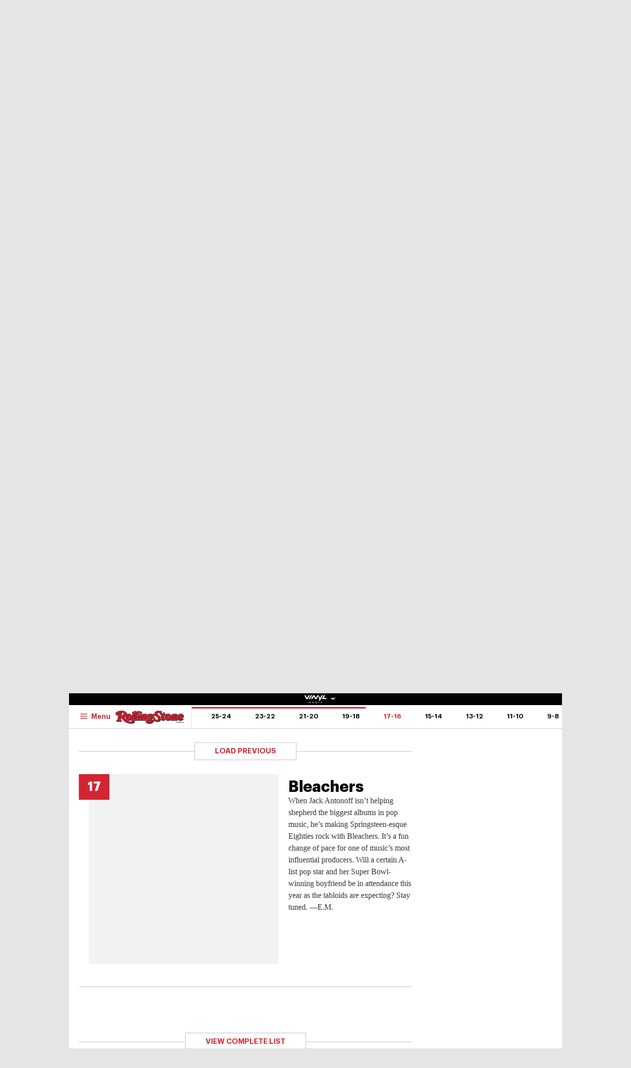

--- FILE ---
content_type: text/html; charset=UTF-8
request_url: https://au.rollingstone.com/music/music-lists/-57775/bleachers-57784/
body_size: 37811
content:

<!DOCTYPE html>
<html      lang="en-AU" class="no-js">

<head>
	<meta charset="UTF-8" />
	<meta http-equiv="X-UA-Compatible" content="IE=edge">

	<link rel="manifest" href="https://cdn-r2-2.thebrag.com/rs/assets/app/manifest.json">

	<!-- Responsiveness -->
	<meta name="viewport" content="width=device-width, initial-scale=1">

	<!-- Browser shell -->
	<meta name="theme-color" content="#df3535">

	<!-- Add to home screen for iOS -->
	<meta name="apple-mobile-web-app-title" content="Rolling Stone Australia">
	<meta name="apple-mobile-web-app-capable" content="yes">
	<meta name="apple-mobile-web-app-status-bar-style" content="black-translucent">
	<link rel="apple-touch-icon"
		href="https://www.rollingstone.com/wp-content/uploads/2022/08/cropped-Rolling-Stone-Favicon.png?w=180" />

	<!-- Tile icons for Windows -->
	<meta name="msapplication-config" content="https://cdn-r2-2.thebrag.com/rs/assets/app/browserconfig.xml">
	<meta name="msapplication-TileImage" content="https://cdn-r2-2.thebrag.com/rs/assets/app/icons/mstile-144x144.png">
	<meta name="msapplication-TileColor" content="#eff4ff">

	<!-- Favicons -->
	<link rel="icon"
		href="https://www.rollingstone.com/wp-content/uploads/2022/08/cropped-Rolling-Stone-Favicon.png?w=32"
		sizes="32x32" />
	<link rel="icon"
		href="https://www.rollingstone.com/wp-content/uploads/2022/08/cropped-Rolling-Stone-Favicon.png?w=192"
		sizes="192x192" />

	<!-- Safari pin icon -->
	<link rel="mask-icon" href="https://cdn-r2-2.thebrag.com/rs/assets/app/icons/safari-pinned-tab.svg" color="#000000">

	<!-- Titles -->
	<meta name="apple-mobile-web-app-title" content="Rolling Stone Australia">
	<meta name="application-name" content="Rolling Stone Australia">
	<meta name="description" content="Music, Film, TV and Political News Coverage">
	<!-- Titles:end -->

	<meta name='impact-site-verification' value='1335992589'>

	<meta property="fb:pages" content="203538151294" />

    <!-- Pinterest -->
    <meta name="p:domain_verify" content="56a11e5a8d78b3dce1f1c69b6fc6ff79"/>

    <meta name='impact-site-verification' value='6a0b5017-3e60-419e-b599-eb5b400e8738'>

			<meta name="twitter:card" content="summary_large_image">
		<meta name="twitter:site" content="@rollingstoneaus">
		<meta name="twitter:title" content="Bleachers">
		<meta name="twitter:image" content="">
	
	
		<script type="text/javascript">
		// dataLayer = window.dataLayer || [];
		window.dataLayer = window.dataLayer || [];
				window.dataLayer.push({
				'event': 'articleView',
				'AuthorCD': 'Conor Lochrie',
				'CategoryCD': '',
				'TagsCD': '',
				'PubdateCD': 'Apr 12, 2024'
		});
			</script>
	<meta name='robots' content='index, follow, max-image-preview:large, max-snippet:-1, max-video-preview:-1' />
			<link rel="preload" href="/fonts/Graphik-Regular.woff2" as="font" type="font/woff2" crossorigin="anonymous">
			<link rel="preload" href="/fonts/Graphik-Regular.woff" as="font" type="font/woff2" crossorigin="anonymous">
					<link rel="preload" href="/fonts/Graphik-Medium.woff2" as="font" type="font/woff2" crossorigin="anonymous">
			<link rel="preload" href="/fonts/Graphik-Medium.woff" as="font" type="font/woff2" crossorigin="anonymous">
					<link rel="preload" href="/fonts/Graphik-Semibold.woff2" as="font" type="font/woff2" crossorigin="anonymous">
			<link rel="preload" href="/fonts/Graphik-Semibold.woff" as="font" type="font/woff2" crossorigin="anonymous">
					<link rel="preload" href="/fonts/Graphik-Bold.woff2" as="font" type="font/woff2" crossorigin="anonymous">
			<link rel="preload" href="/fonts/Graphik-Bold.woff" as="font" type="font/woff2" crossorigin="anonymous">
					<link rel="preload" href="/fonts/Graphik-Bold-Subset.woff2" as="font" type="font/woff2" crossorigin="anonymous">
			<link rel="preload" href="/fonts/Graphik-Bold-Subset.woff" as="font" type="font/woff2" crossorigin="anonymous">
					<link rel="preload" href="/fonts/Graphik-Super.woff2" as="font" type="font/woff2" crossorigin="anonymous">
			<link rel="preload" href="/fonts/Graphik-Super.woff" as="font" type="font/woff2" crossorigin="anonymous">
					<link rel="preload" href="/fonts/Publico-Bold.woff2" as="font" type="font/woff2" crossorigin="anonymous">
			<link rel="preload" href="/fonts/Publico-Bold.woff" as="font" type="font/woff2" crossorigin="anonymous">
					<link rel="preload" href="/fonts/Publico-Bold-Subset.woff2" as="font" type="font/woff2" crossorigin="anonymous">
			<link rel="preload" href="/fonts/Publico-Bold-Subset.woff" as="font" type="font/woff2" crossorigin="anonymous">
		
	<!-- This site is optimized with the Yoast SEO plugin v26.6 - https://yoast.com/wordpress/plugins/seo/ -->
	<title>Bleachers - Rolling Stone Australia</title>
	<link rel="canonical" href="https://au.rollingstone.com/music/music-lists/-57775/bleachers-57784/" />
	<meta property="og:locale" content="en_US" />
	<meta property="og:type" content="article" />
	<meta property="og:title" content="Bleachers - Rolling Stone Australia" />
	<meta property="og:description" content="When Jack Antonoff isn’t helping shepherd the biggest albums in pop music, he’s making Springsteen-esque Eighties rock with Bleachers. It’s a fun change of pace for one of music’s most influential producers. Will a certain A-list pop star and her Super Bowl-winning boyfriend be in attendance this year as the tabloids are expecting? Stay tuned. [&hellip;]" />
	<meta property="og:url" content="https://au.rollingstone.com/music/music-lists/-57775/bleachers-57784/" />
	<meta property="og:site_name" content="Rolling Stone Australia" />
	<meta property="og:image" content="https://images.thebrag.com/cdn-cgi/image/fit=crop,width=1200,height=628/https://www.rollingstone.com/wp-content/uploads/2024/04/bleachers-coachella-list.jpg?w=1000" />
	<meta property="og:image:width" content="1162" />
	<meta property="og:image:height" content="225" />
	<meta property="og:image:type" content="image/png" />
	<meta name="twitter:card" content="summary_large_image" />
	<script type="application/ld+json" class="yoast-schema-graph">{"@context":"https://schema.org","@graph":[{"@type":"WebPage","@id":"https://au.rollingstone.com/music/music-lists/-57775/bleachers-57784/","url":"https://au.rollingstone.com/music/music-lists/-57775/bleachers-57784/","name":"Bleachers - Rolling Stone Australia","isPartOf":{"@id":"https://au.rollingstone.com/#website"},"datePublished":"2024-04-11T21:19:23+00:00","breadcrumb":{"@id":"https://au.rollingstone.com/music/music-lists/-57775/bleachers-57784/#breadcrumb"},"inLanguage":"en-AU","potentialAction":[{"@type":"ReadAction","target":["https://au.rollingstone.com/music/music-lists/-57775/bleachers-57784/"]}]},{"@type":"BreadcrumbList","@id":"https://au.rollingstone.com/music/music-lists/-57775/bleachers-57784/#breadcrumb","itemListElement":[{"@type":"ListItem","position":1,"name":"Home","item":"https://au.rollingstone.com/"},{"@type":"ListItem","position":2,"name":"Bleachers"}]},{"@type":"WebSite","@id":"https://au.rollingstone.com/#website","url":"https://au.rollingstone.com/","name":"Rolling Stone Australia","description":"Music, Film, TV and Political News Coverage","publisher":{"@id":"https://au.rollingstone.com/#organization"},"potentialAction":[{"@type":"SearchAction","target":{"@type":"EntryPoint","urlTemplate":"https://au.rollingstone.com/?s={search_term_string}"},"query-input":{"@type":"PropertyValueSpecification","valueRequired":true,"valueName":"search_term_string"}}],"inLanguage":"en-AU"},{"@type":"Organization","@id":"https://au.rollingstone.com/#organization","name":"Rolling Stone Australia","url":"https://au.rollingstone.com/","logo":{"@type":"ImageObject","inLanguage":"en-AU","@id":"https://au.rollingstone.com/#/schema/logo/image/","url":"https://au.rollingstone.com/wp-content/uploads/2022/08/RSAustralia_RGB_WEB_1xxhdpi.png","contentUrl":"https://au.rollingstone.com/wp-content/uploads/2022/08/RSAustralia_RGB_WEB_1xxhdpi.png","width":1985,"height":374,"caption":"Rolling Stone Australia"},"image":{"@id":"https://au.rollingstone.com/#/schema/logo/image/"}}]}</script>
	<!-- / Yoast SEO plugin. -->


<link rel='dns-prefetch' href='//code.jquery.com' />
<link rel='dns-prefetch' href='//micro.rubiconproject.com' />
<link rel='dns-prefetch' href='//securepubads.g.doubleclick.net' />
<link rel='dns-prefetch' href='//djweqxrsxpqq1.cloudfront.net' />
<link rel='dns-prefetch' href='//images-r2-1.thebrag.com' />
<link href='https://cdn-r2-2.thebrag.com' rel='preconnect' />
<link href='https://cdn-r2-1.thebrag.com' rel='preconnect' />
<link href='https://images-r2.thebrag.com' rel='preconnect' />
<link href='https://images-r2-1.thebrag.com' rel='preconnect' />
<link href='https://images-r2-2.thebrag.com' rel='preconnect' />
        <!--noptimize-->
		<style type="text/css" id="web-fonts-css">
			@font-face {
				font-family: 'Graphik Bold Subset';
				src: url('/fonts/Graphik-Bold-Subset.woff2') format('woff2'),
					url('/fonts/Graphik-Bold-Subset.woff') format('woff');
				font-weight: 700;
				font-style: normal;
				font-display: swap;
			}

			@font-face {
				font-family: 'Graphik';
				src: url('/fonts/Graphik-Regular.woff2') format('woff2'),
					url('/fonts/Graphik-Regular.woff') format('woff');
				font-weight: 300;
				font-style: normal;
				font-display: swap;
			}

			@font-face {
				font-family: 'Graphik';
				src: url('/fonts/Graphik-Medium.woff2') format('woff2'),
					url('/fonts/Graphik-Medium.woff') format('woff');
				font-weight: 500;
				font-style: normal;
				font-display: swap;
			}

			@font-face {
				font-family: 'Graphik';
				src: url('/fonts/Graphik-Semibold.woff2') format('woff2'),
					url('/fonts/Graphik-Semibold.woff') format('woff');
				font-weight: 600;
				font-style: normal;
				font-display: swap;
			}

			@font-face {
				font-family: 'Graphik';
				src: url('/fonts/Graphik-Bold.woff2') format('woff2'),
					url('/fonts/Graphik-Bold.woff') format('woff');
				font-weight: 700;
				font-style: normal;
				font-display: swap;
			}

			@font-face {
				font-family: 'Graphik Super';
				src: url('/fonts/Graphik-Super.woff2') format('woff2'),
					url('/fonts/Graphik-Super.woff') format('woff');
				font-weight: 800;
				font-style: normal;
				font-display: swap;
			}

			@font-face {
				font-family: 'Publico Bold Subset';
				src: url('/fonts/Publico-Bold-Subset.woff2') format('woff2'),
					url('/fonts/Publico-Bold-Subset.woff') format('woff');
				font-weight: 700;
				font-style: normal;
				font-display: swap;
			}

			@font-face {
				font-family: 'Publico';
				src: url('/fonts/Publico-Bold.woff2') format('woff2'),
					url('/fonts/Publico-Bold.woff') format('woff');
				font-weight: 700;
				font-style: normal;
				font-display: swap;
			}
		</style>
        <!--/noptimize-->
		<link rel="alternate" title="oEmbed (JSON)" type="application/json+oembed" href="https://au.rollingstone.com/wp-json/oembed/1.0/embed?url=https%3A%2F%2Fau.rollingstone.com%2Fmusic%2Fmusic-lists%2Fcoachella-25-acts-we-cant-wait-to-see-57775%2Fbleachers-57784%2F" />
<link rel="alternate" title="oEmbed (XML)" type="text/xml+oembed" href="https://au.rollingstone.com/wp-json/oembed/1.0/embed?url=https%3A%2F%2Fau.rollingstone.com%2Fmusic%2Fmusic-lists%2Fcoachella-25-acts-we-cant-wait-to-see-57775%2Fbleachers-57784%2F&#038;format=xml" />
<style id='wp-img-auto-sizes-contain-inline-css' type='text/css'>
img:is([sizes=auto i],[sizes^="auto," i]){contain-intrinsic-size:3000px 1500px}
/*# sourceURL=wp-img-auto-sizes-contain-inline-css */
</style>
<style id='classic-theme-styles-inline-css' type='text/css'>
/*! This file is auto-generated */
.wp-block-button__link{color:#fff;background-color:#32373c;border-radius:9999px;box-shadow:none;text-decoration:none;padding:calc(.667em + 2px) calc(1.333em + 2px);font-size:1.125em}.wp-block-file__button{background:#32373c;color:#fff;text-decoration:none}
/*# sourceURL=/wp-includes/css/classic-themes.min.css */
</style>
<link rel='stylesheet' id='auth0-widget-css' href='https://au.rollingstone.com/wp-content/plugins/auth0/assets/css/main.css?ver=4.6.2' type='text/css' media='all' />
<link rel='stylesheet' id='vinyl_media_newsletters-css' href='https://au.rollingstone.com/wp-content/plugins/vinyl-media-newsletters/css/style.css?ver=20250503' type='text/css' media='all' />
<link rel='stylesheet' id='list-css' href='https://au.rollingstone.com/wp-content/themes/rs-au/assets/build/css/list.css?ver=20240805.2' type='text/css' media='all' />
<link rel='stylesheet' id='tbm-css' href='https://au.rollingstone.com/wp-content/themes/rs-au/assets/build/css/tbm.css?ver=5891' type='text/css' media='all' />
<link rel='stylesheet' id='pmc-top-videos-frontend-css-css' href='https://au.rollingstone.com/wp-content/themes/rs-au/pmc-plugins/pmc-top-videos-v2/css/frontend.css?ver=6.9' type='text/css' media='all' />
<script type="text/javascript" src="https://code.jquery.com/jquery-3.7.1.min.js?ver=3.7.1" id="jquery-js"></script>
<script type="text/javascript" defer='defer' src="https://micro.rubiconproject.com/prebid/dynamic/28043.js?ver=1" id="magnite-js"></script>
<script type="text/javascript" defer='defer' src="https://securepubads.g.doubleclick.net/tag/js/gpt.js" id="adm-gpt-js"></script>
<script type="text/javascript" src="https://au.rollingstone.com/wp-content/themes/rs-au/assets/build/js/pmc/pmc-hooks.js?ver=20240805.2" id="pmc-hooks-js"></script>
<script type="text/javascript" defer='defer' src="https://cdnjs.cloudflare.com/polyfill/v2/polyfill.min.js?features=IntersectionObserver,Promise,Fetch,Array.from" id="polyfill-io-js-js"></script>
<script type="text/javascript" defer='defer' src="https://au.rollingstone.com/wp-content/themes/rs-au/assets/build/js/vendor/iolazy.js?ver=20240528.2" id="iolazy-js-js"></script>
<script type="text/javascript" id="rollingstone-main-js-extra">
/* <![CDATA[ */
var RS_MAIN = {"ticketing":{"api_endpoint":"https://au.rollingstone.com/api/seats/","no_location_text":"Choose a Location","service_not_available_text":"Sorry, Service Not Available."}};
//# sourceURL=rollingstone-main-js-extra
/* ]]> */
</script>
<script type="text/javascript" defer='defer' src="https://au.rollingstone.com/wp-content/themes/rs-au/assets/build/js/main.js?ver=20240805.2" id="rollingstone-main-js"></script>
<script type="text/javascript" id="tbm-js-extra">
/* <![CDATA[ */
var tbm_load_next_post = {"url":"https://au.rollingstone.com/wp-admin/admin-ajax.php","exclude_posts":"57784","current_post":"57784"};
//# sourceURL=tbm-js-extra
/* ]]> */
</script>
<script type="text/javascript" defer='defer' src="https://au.rollingstone.com/wp-content/themes/rs-au/assets/build/js/tbm.min.js?ver=20240528.3" id="tbm-js"></script>
<link rel="https://api.w.org/" href="https://au.rollingstone.com/wp-json/" /><link rel="alternate" title="JSON" type="application/json" href="https://au.rollingstone.com/wp-json/wp/v2/pmc_list_item/57784" /><link rel="EditURI" type="application/rsd+xml" title="RSD" href="https://au.rollingstone.com/xmlrpc.php?rsd" />
<meta name="generator" content="WordPress 6.9" />
<link rel='shortlink' href='https://au.rollingstone.com/?p=57784' />

	<link rel="prev" href="https://au.rollingstone.com/music/music-lists/coachella-25-acts-we-cant-wait-to-see-57775/kevin-abstract-57783/" />


	<link rel="next" href="https://au.rollingstone.com/music/music-lists/coachella-25-acts-we-cant-wait-to-see-57775/brittany-howard-3-57785/" />

		<script>
					</script>
	        <script>
            window.pbjs = window.pbjs || { que: [] };
            window.googletag = window.googletag || {cmd: []};

            const isMobile = window.innerWidth < 768;

            googletag.cmd.push(function () {
                googletag.pubads().disableInitialLoad();
                googletag.pubads().setTargeting("site", ["rollingstoneau"]);
                googletag.pubads().setTargeting("pagepath", ["musicmusic-lists-57775bleachers-57784"]);

                const leaderboardSizes = isMobile
                    ? [[300,50],[300,100],[320,100],[320,50]]
                    : [[970,250],[970,90],[728,90]];

                const mrecSizes       = ['fluid',[300,250],[336,280]];
                const incontentSizes  = ['fluid',[300,250],[336,280],[320,480]];
                const vrecSizes       = ['fluid',[300,250],[300,600]];
                const skinSizes       = [[1600,1200]];

                const headerBiddingSlots = []
                function slot(path, sizes, id, desktopOnly = false) {
                    if (desktopOnly && isMobile) return;
                    const div = googletag.defineSlot(path, sizes, id).addService(googletag.pubads());
                    headerBiddingSlots.push(div)
                    
                }

                // ---------- HOMEPAGE ----------
                
                // ---------- CATEGORY ----------
                
                // ---------- ARTICLE ----------
                                                googletag.pubads().setTargeting("tbm_tags", []);

                slot('/22071836792/SSM_rollingstone/article_leaderboard', leaderboardSizes, 'div-gpt-article_leaderboard');
                                slot('/22071836792/SSM_rollingstone/article_mrec', mrecSizes, 'div-gpt-article_mrec');
                                slot('/22071836792/SSM_rollingstone/article_incontent_1', incontentSizes, 'div-gpt-article_incontent_1');
                slot('/22071836792/SSM_rollingstone/article_incontent_2', incontentSizes, 'div-gpt-article_incontent_2');
                                slot('/22071836792/SSM_rollingstone/article_vrec', vrecSizes, 'div-gpt-article_vrec');
                
                slot('/22071836792/SSM_rollingstone/article_skin', skinSizes, 'div-gpt-article_skin', true);
                
                slot('/22071836792/SSM_rollingstone/outofpage', [[1,1]], 'div-gpt-outofpage');

                googletag.pubads().enableSingleRequest();
                googletag.enableServices();
                function demandManagerRequest(slots) {


                    // provide failsafeHandler with callback function to fire when we want to make
                    // the ad server request, as well as headerBiddingSlots to umagnse in case of failsafe
                    const sendAdServerRequest = failsafeHandler((slotsToRefresh) => {
                        googletag.pubads().refresh(slotsToRefresh);
                    }, slots);


                    // request bids when PBJS is ready
                    pbjs.que.push(function () {
                        pbjs.rp.requestBids({
                            callback: sendAdServerRequest,
                            gptSlotObjects: slots
                        });
                    });


                    // start the failsafe timeout
                    setTimeout(sendAdServerRequest, FAILSAFE_TIMEOUT);


                    // function that handles the failsafe using boolean logic per auction
                    function failsafeHandler(callback, initialSlots) {
                        let adserverRequestSent = false;
                        return (bidsBackSlots) => {
                            if (adserverRequestSent) return;
                            adserverRequestSent = true;
                            callback(bidsBackSlots || initialSlots);
                        };


                    }
                }
                demandManagerRequest(headerBiddingSlots);
            })
        </script>
        <script src="https://pubfeed.linkby.com/widget.js" async></script>		<style type="text/css" id="wp-custom-css">
			.instagram-media {
    margin-left: auto !important;
    margin-right: auto !important;
}

#wpadminbar #wp-admin-bar-my-account.with-avatar>.ab-empty-item img, #wpadminbar #wp-admin-bar-my-account.with-avatar>a img {
	height: 16px !important;
}

#img-article-36447 img {
    left: 80%;
}
#img-article-36598 img {
    left: 10%;
}

#img-article-38830 img {
    object-fit: contain;
    transform: translate(-50%, -50%);
    top: 40%;
    height: 80%;
    left: 46%;
}

article#home-c-card-40507 figure.c-card__image .c-crop {
    background: rgb(118, 71, 133);
}
article#home-c-card-40507 a figure img {
    width: 100% !important;
    height: auto;
}

@media(max-width: 576px){
.postid-40459 figure iframe#fb-video {
	height: 200px;
}
}

.l-header__wrap--subscribe {
	pointer-events: none;
}		</style>
		
	
	

	<!-- TikTok -->
	<script>
		(function () {
			var ta = document.createElement('script');
			ta.type = 'text/javascript';
			ta.async = true;
			ta.src = 'https://analytics.tiktok.com/i18n/pixel/sdk.js?sdkid=BRGQC53J857475I0KC5G';
			var s = document.getElementsByTagName('script')[0];
			s.parentNode.insertBefore(ta, s);
		})();
	</script>

	<style>
				div.admz,
		div.admz-sp {
			margin-left: auto;
			margin-right: auto;
			text-align: center;
		}

		figure {
			max-width: 100%;
			text-align: center;
		}

		iframe {
			margin: auto;
			max-width: 100%;
		}

		.c-picture__title,
		.c-picture__source {
			text-align: left;
		}

		.op-interactive {
			padding: 0.65rem 0 1.95rem;
		}
	</style>

	<!-- Apester -->
	<script type="text/javascript" src="https://static.apester.com/js/sdk/latest/apester-sdk.js" async></script>


	<!--    au.rollingstone.com - au.rollingstone.com   -->
	<script type="text/javascript">
		/* <![CDATA[ */
		(function() {
			window.dm=window.dm||{AjaxData:[]};
			window.dm.AjaxEvent=function(et,d,ssid,ad){
				dm.AjaxData.push({et:et,d:d,ssid:ssid,ad:ad});
				if(typeof window.DotMetricsObj != 'undefined') {DotMetricsObj.onAjaxDataUpdate();}
			};
			var d=document,
				h=d.getElementsByTagName('head')[0],
				s=d.createElement('script');
				s.type='text/javascript';
				s.async=true;
				s.src='https://au-script.dotmetrics.net/door.js?id=15163';
				h.appendChild(s);
		}());
		/* ]]> */
	</script>

	<style>
		div#celtra-skin-container-top {height: 0px !important;}
	</style>

    <script data-obct type = "text/javascript">
        /** DO NOT MODIFY THIS CODE**/
        !function(_window, _document) {
            var OB_ADV_ID = '0092d5d6908a05c2fa71984152b87908fa';
            if (_window.obApi) {
                var toArray = function(object) {
                    return Object.prototype.toString.call(object) === '[object Array]' ? object : [object];
                };
                _window.obApi.marketerId = toArray(_window.obApi.marketerId).concat(toArray(OB_ADV_ID));
                return;
            }
            var api = _window.obApi = function() {
                api.dispatch ? api.dispatch.apply(api, arguments) : api.queue.push(arguments);
            };
            api.version = '1.1';
            api.loaded = true;
            api.marketerId = OB_ADV_ID;
            api.queue = [];
            var tag = _document.createElement('script');
            tag.async = true;
            tag.src = '//amplify.outbrain.com/cp/obtp.js';
            tag.type = 'text/javascript';
            var script = _document.getElementsByTagName('script')[0];
            script.parentNode.insertBefore(tag, script);
        }(window, document);

        obApi('track', 'PAGE_VIEW');
    </script>
</head>


	<body data-list-page data-list-total="25"class="wp-singular pmc_list_item-template-default single single-pmc_list_item postid-57784 wp-theme-rs-au">

	
			<!-- Google Tag Manager -->
	<noscript><iframe src="https://www.googletagmanager.com/ns.html?id=GTM-5B5GC2G"
					  height="0" width="0" style="display:none;visibility:hidden"></iframe></noscript>
		<script>(function(w,d,s,l,i){w[l]=w[l]||[];w[l].push({'gtm.start':
		new Date().getTime(),event:'gtm.js'});var f=d.getElementsByTagName(s)[0],
		j=d.createElement(s),dl=l!='dataLayer'?'&l='+l:'';j.async=true;j.src=
		'https://www.googletagmanager.com/gtm.js?id='+i+dl;f.parentNode.insertBefore(j,f);
	})(window,document,'script','dataLayer','GTM-5B5GC2G');</script>
	<!-- End Google Tag Manager -->

	
		<!-- Facebook Pixel Code -->

		<script>
			! function (f, b, e, v, n, t, s) {
				if (f.fbq) return;
				n = f.fbq = function () {
					n.callMethod ?

						n.callMethod.apply(n, arguments) : n.queue.push(arguments)
				};

				if (!f._fbq) f._fbq = n;
				n.push = n;
				n.loaded = !0;
				n.version = '2.0';

				n.queue = [];
				t = b.createElement(e);
				t.async = !0;

				t.src = v;
				s = b.getElementsByTagName(e)[0];

				s.parentNode.insertBefore(t, s)
			}(window, document, 'script',
				'https://connect.facebook.net/en_US/fbevents.js');
			fbq('init', '243859349395737');
			fbq('track', 'PageView');
			fbq.disablePushState = true;
		</script>

		<noscript>

			<img height="1" width="1" src="https://www.facebook.com/tr?id=243859349395737&ev=PageView

&noscript=1" />

		</noscript>

		<!-- End Facebook Pixel Code -->

					<div id="skin-ad-section">
				<div id="skin-ad-container">
					<!-- <a href="https://vinyl.media" target="_blank"><img src="https://au.rollingstone.com/wp-content/themes/rs-au/_tmp-bg.jpg"></a> -->
					<!--57784 | article | skin | 1--><div id="div-gpt-article_skin" style="margin: auto; text-align: center"><script>if (!isMobile) {googletag.cmd.push(function() { googletag.display("div-gpt-article_skin"); });}</script></div>				</div>
			</div>


			<div class="l-page" id="site_wrap">
				
<div class="l-page__header">

	<div class="ad-bb-header sticky-bottom-mobile">
		
<div class="c-ad c-ad--desktop-header c-ad--970x250">
	<!--57784 | article | leaderboard | 1--><div id="div-gpt-article_leaderboard" style="margin: auto; text-align: center"><script>googletag.cmd.push(function() { googletag.display("div-gpt-article_leaderboard"); });</script></div></div><!-- .c-ad -->

<div class="rs-leaderboard-ad"></div> <!-- marker for pmc-sticky-ad -->
	</div>

	<div class="nav-network-wrap" style="width: 100%; z-index: 20003; position: fixed;top: 0; max-width: 1000px;">
	<a href="#" class="l_toggle_menu_network" style="height: 24px;">
		<img src="https://images-r2-1.thebrag.com/tb/uploads/2025/02/vinyl-media.png" alt="The BRAG Media" style="height: 24px !important; margin-bottom: -7px; padding: 4px 2px;">
		<i class="caret-down" style="font-size: 12px;"></i>
	</a>
	<div class="brands__sub-menu is-open" id="menu-network" style="display: none;">
		<div class="" id="brands_wrap">
			<div class="brands__grid brands__wrap our-brands">
									<div class="brands-box">
						<a href="https://thebrag.com/" title="The Brag" target="_blank">
							<img src="https://images-r2.thebrag.com/common/brands/the-brag-dark-202404-light.svg" alt="The Brag" style="width: 100px;">
						</a>
					</div>
									<div class="brands-box">
						<a href="https://au.rollingstone.com/" title="Rolling Stone Australia" target="_blank">
							<img src="https://images-r2.thebrag.com/common/brands/Rolling-Stone-Australia-light.png" alt="Rolling Stone Australia" style="">
						</a>
					</div>
									<div class="brands-box">
						<a href="https://tonedeaf.thebrag.com/" title="Tone Deaf" target="_blank">
							<img src="https://images-r2.thebrag.com/common/brands/Tone-Deaf-light.svg" alt="Tone Deaf" style="width: 80px;">
						</a>
					</div>
									<div class="brands-box">
						<a href="https://themusicnetwork.com/" title="The Music Network" target="_blank">
							<img src="https://images-r2.thebrag.com/common/brands/TMN-light.svg" alt="The Music Network" style="width: 80px;">
						</a>
					</div>
									<div class="brands-box">
						<a href="https://au.variety.com/" title="Variety Australia" target="_blank">
							<img src="https://images-r2.thebrag.com/common/brands/Variety-Australia-light.svg" alt="Variety Australia" style="width: 120px;">
						</a>
					</div>
									<div class="brands-box">
						<a href="https://www.artnews.com/" title="ARTnews" target="_blank" class="d-block p-2" rel="noreferrer">
							<img src="https://images-r2.thebrag.com/common/pubs-white/artnews.png" alt="ARTnews" style="">
						</a>
					</div>
									<div class="brands-box">
						<a href="https://bgr.com/" title="BGR" target="_blank" class="d-block p-2" rel="noreferrer">
							<img src="https://images-r2.thebrag.com/common/pubs-white/bgr.png" alt="BGR" style="width: 80px;">
						</a>
					</div>
									<div class="brands-box">
						<a href="https://billboard.com/" title="Billboard" target="_blank" class="d-block p-2" rel="noreferrer">
							<img src="https://images-r2.thebrag.com/common/pubs-white/billboard.png" alt="Billboard" style="">
						</a>
					</div>
									<div class="brands-box">
						<a href="https://www.crunchyroll.com/en-gb" title="Crunchyroll" target="_blank" class="d-block p-2" rel="noreferrer">
							<img src="https://images-r2.thebrag.com/common/pubs-white/crunchyroll.png" alt="Crunchyroll" style="">
						</a>
					</div>
									<div class="brands-box">
						<a href="https://deadline.com/" title="Deadline" target="_blank" class="d-block p-2" rel="noreferrer">
							<img src="https://images-r2.thebrag.com/common/pubs-white/deadline.png" alt="Deadline" style="">
						</a>
					</div>
									<div class="brands-box">
						<a href="https://www.dirt.com/" title="Dirt" target="_blank" class="d-block p-2" rel="noreferrer">
							<img src="https://images-r2.thebrag.com/common/pubs-white/dirt.png" alt="Dirt" style="width: 80px;">
						</a>
					</div>
									<div class="brands-box">
						<a href="https://www.enthusiastgaming.com/" title="Enthusiast Gaming" target="_blank" class="d-block p-2" rel="noreferrer">
							<img src="https://images-r2.thebrag.com/common/pubs-white/enthusiast-gaming.png" alt="Enthusiast Gaming" style="">
						</a>
					</div>
									<div class="brands-box">
						<a href="https://footwearnews.com/" title="Footwear News" target="_blank" class="d-block p-2" rel="noreferrer">
							<img src="https://images-r2.thebrag.com/common/pubs-white/footwear-news.png" alt="Footwear News" style="width: 60px;">
						</a>
					</div>
									<div class="brands-box">
						<a href="https://www.funimation.com/" title="Funimation" target="_blank" class="d-block p-2" rel="noreferrer">
							<img src="https://images-r2.thebrag.com/common/pubs-white/funimation.png" alt="Funimation" style="">
						</a>
					</div>
									<div class="brands-box">
						<a href="https://gamelancer.com/" title="Gamelancer" target="_blank" class="d-block p-2" rel="noreferrer">
							<img src="https://images-r2.thebrag.com/common/pubs-white/gamelancer.png" alt="Gamelancer" style="">
						</a>
					</div>
									<div class="brands-box">
						<a href="https://www.goldderby.com/" title="Gold Derby" target="_blank" class="d-block p-2" rel="noreferrer">
							<img src="https://images-r2.thebrag.com/common/pubs-white/gold-derby.png" alt="Gold Derby" style="">
						</a>
					</div>
									<div class="brands-box">
						<a href="https://hypebeast.com/" title="Hypebeast" target="_blank" class="d-block p-2" rel="noreferrer">
							<img src="https://images-r2.thebrag.com/common/pubs-white/hypebeast.png" alt="Hypebeast" style="">
						</a>
					</div>
									<div class="brands-box">
						<a href="https://www.indiewire.com/" title="IndieWire" target="_blank" class="d-block p-2" rel="noreferrer">
							<img src="https://images-r2.thebrag.com/common/pubs-white/indiewire.png" alt="IndieWire" style="">
						</a>
					</div>
									<div class="brands-box">
						<a href="https://www.kidoodle.tv/" title="kidoodle" target="_blank" class="d-block p-2" rel="noreferrer">
							<img src="https://images-r2.thebrag.com/common/pubs-white/kidoodle.png" alt="kidoodle" style="">
						</a>
					</div>
									<div class="brands-box">
						<a href="https://lifewithoutandy.com/" title="Life Without Andy" target="_blank" class="d-block p-2" rel="noreferrer">
							<img src="https://images-r2.thebrag.com/common/pubs-white/life-without-andy.png" alt="Life Without Andy" style="width: 60px;">
						</a>
					</div>
									<div class="brands-box">
						<a href="https://www.sheknows.com/" title="SheKnows" target="_blank" class="d-block p-2" rel="noreferrer">
							<img src="https://images-r2.thebrag.com/common/pubs-white/sheknows.png" alt="SheKnows" style="">
						</a>
					</div>
									<div class="brands-box">
						<a href="https://sourcingjournal.com/" title="Sourcing Journal" target="_blank" class="d-block p-2" rel="noreferrer">
							<img src="https://images-r2.thebrag.com/common/pubs-white/sourcing-journal.png" alt="Sourcing Journal" style="">
						</a>
					</div>
									<div class="brands-box">
						<a href="https://www.sportico.com/" title="Sportico" target="_blank" class="d-block p-2" rel="noreferrer">
							<img src="https://images-r2.thebrag.com/common/pubs-white/sportico.png" alt="Sportico" style="">
						</a>
					</div>
									<div class="brands-box">
						<a href="https://spy.com/" title="Spy" target="_blank" class="d-block p-2" rel="noreferrer">
							<img src="https://images-r2.thebrag.com/common/pubs-white/spy.png" alt="Spy" style="width: 120px;">
						</a>
					</div>
									<div class="brands-box">
						<a href="https://stylecaster.com/" title="Stylecaster" target="_blank" class="d-block p-2" rel="noreferrer">
							<img src="https://images-r2.thebrag.com/common/pubs-white/stylecaster.png" alt="Stylecaster" style="">
						</a>
					</div>
									<div class="brands-box">
						<a href="https://www.hollywoodreporter.com/" title="The Hollywood Reporter" target="_blank" class="d-block p-2" rel="noreferrer">
							<img src="https://images-r2.thebrag.com/common/pubs-white/the-hollywood-reporter.png" alt="The Hollywood Reporter" style="">
						</a>
					</div>
									<div class="brands-box">
						<a href="https://www.toongoggles.com/" title="ToonGoggles" target="_blank" class="d-block p-2" rel="noreferrer">
							<img src="https://images-r2.thebrag.com/common/pubs-white/toongoggles.png" alt="ToonGoggles" style="">
						</a>
					</div>
									<div class="brands-box">
						<a href="https://tvline.com/" title="TVLine" target="_blank" class="d-block p-2" rel="noreferrer">
							<img src="https://images-r2.thebrag.com/common/pubs-white/tvline.png" alt="TVLine" style="width: 120px;">
						</a>
					</div>
									<div class="brands-box">
						<a href="https://www.vibe.com/" title="VIBE" target="_blank" class="d-block p-2" rel="noreferrer">
							<img src="https://images-r2.thebrag.com/common/pubs-white/vibe.png" alt="VIBE" style="width: 120px;">
						</a>
					</div>
							</div>

					</div>
	</div>
</div>

	<header class="l-header l-header--list" data-header data-header-sticky-class="is-header-sticky" data-header-ready-class="is-header-ready" data-header-search-class="is-search-expanded">
		<div class="l-header__wrap tbm">
			<div class="l-header__content">

				<div class="l-header__search t-semibold is-search-expandable" data-header-search-trigger style="">
					<!-- <div data-st-search-form="small_search_form"></div> -->
					<div data-st-search-form="small_search_form">
						<div class="search-input-with-autocomplete">
							<div class="search-form">
								<form role="search" method="get" class="" action="https://au.rollingstone.com/">
									<input type="text" autocomplete="off" id="small_search_form" name="s" value="" placeholder="Search">
									<input type="submit" value="Search">
								</form>
							</div>
						</div>
					</div>
				</div><!-- .l-header__search -->

									<div class="l-header__branding">
						<a href="https://au.rollingstone.com/">
							<img class="l-header__logo" src="https://images-r2-2.thebrag.com/rs/1/RSAU_Primary.png">
							<span class="screen-reader-text">Rolling Stone Australia</span>
						</a>
					</div>
								<!-- .l-header__branding -->

				<div class="l-header__block l-header__block--right">
										<div class="c-cover t-bold ">

	<a href="#" style="cursor: default;">
		<img src="https://images-r2-1.thebrag.com/rs/uploads/2025/06/issue21.jpg?w=80" data-src="https://images-r2-1.thebrag.com/rs/uploads/2025/06/issue21.jpg?w=80" alt="" class="c-cover__image" style="width: 80px" />	</a>

</div><!-- .c-cover -->
				</div><!-- .l-header__block--right -->

				
<nav class="l-header__nav">
	<div class="l-header__toggle l-header__toggle--hamburger">
		
<button class="c-hamburger" data-flyout="is-mega-open" data-flyout-scroll-freeze>
	<svg class="c-hamburger__icon"><use xlink:href="#svg-icon-hamburger"></use></svg>
	<span class="c-hamburger__label t-semibold">Menu</span>
</button><!-- .c-hamburger -->
	</div><!-- .l-header__toggle--hamburger -->

	<div class="l-header__toggle l-header__toggle--close">
		
<button class="c-close-button" data-flyout="is-mega-open" data-flyout-trigger="close">
	<span class="screen-reader-text">Close the menu</span>
</button><!-- .c-close-button -->
	</div><!-- .l-header__toggle--close -->

	<ul class="l-header__menu t-semibold">
<li class="l-header__menu-item"><a href='https://au.rollingstone.com/music/' class="l-header__menu-link">Music</a></li>

<li class="l-header__menu-item"><a href='https://au.rollingstone.com/culture/' class="l-header__menu-link">Culture</a></li>

<li class="l-header__menu-item"><a href='https://au.rollingstone.com/movies/' class="l-header__menu-link">Movies</a></li>

<li class="l-header__menu-item"><a href='https://au.rollingstone.com/tv/' class="l-header__menu-link">TV</a></li>

<li class="l-header__menu-item"><a href='https://au.rollingstone.com/t/scene-report/' class="l-header__menu-link">Scene Report</a></li>

<li class="l-header__menu-item"><a href='https://au.rollingstone.com/rolling-stone-australia-awards-2025/' class="l-header__menu-link">RS Awards 2025</a></li>
</ul></nav><!-- .l-header__nav -->

			</div><!-- .l-header__content -->

			<div class="l-header__content l-header__content--sticky" style="flex-direction: column;
    padding-right: 0;
    padding-left: 0;">

				<!-- <div style="width: 100%;" class="nav-network-wrap-2"></div> -->

				<div style="width: 100%;
    display: flex;
    flex-direction: row;
    padding-left: 1.25rem;
    padding-right: 4.0625rem;
		padding-right: 0;">

											<a href="https://au.rollingstone.com/" class="l-header__branding l-header__branding--sticky">
							<img class="l-header__logo" src="https://images-r2-2.thebrag.com/rs/1/RSAU_Primary.png">
						</a><!-- .l-header__branding--sticky -->
					
					<div class="l-header__toggle l-header__toggle--sticky l-header__toggle--hamburger">
						
<button class="c-hamburger" data-flyout="is-mega-open" data-flyout-scroll-freeze>
	<svg class="c-hamburger__icon"><use xlink:href="#svg-icon-hamburger"></use></svg>
	<span class="c-hamburger__label t-semibold">Menu</span>
</button><!-- .c-hamburger -->
					</div><!-- .l-header__toggle--sticky--hamburger -->

					<div class="l-header__toggle l-header__toggle--sticky l-header__toggle--close">
						
<button class="c-close-button" data-flyout="is-mega-open" data-flyout-trigger="close">
	<span class="screen-reader-text">Close the menu</span>
</button><!-- .c-close-button -->
					</div><!-- .l-header__toggle--sticky--close -->

					
<nav class="l-header__block l-header__block--list-nav">
	<ul class="l-header__menu l-header__menu--list t-semibold t-semibold--upper" data-list-nav>
		
<li class="l-header__menu-item">
	<a href="https://au.rollingstone.com/music/music-lists/coachella-25-acts-we-cant-wait-to-see-57775/?list_page=1#list-item-25"
		class="l-header__menu-link"
		data-list-nav-item
		data-list-range-start="25"
		data-list-range-end="24">
		25-24	</a>
</li><!-- .l-header__menu-item -->


<li class="l-header__menu-item">
	<a href="https://au.rollingstone.com/music/music-lists/coachella-25-acts-we-cant-wait-to-see-57775/?list_page=1#list-item-23"
		class="l-header__menu-link"
		data-list-nav-item
		data-list-range-start="23"
		data-list-range-end="22">
		23-22	</a>
</li><!-- .l-header__menu-item -->


<li class="l-header__menu-item">
	<a href="https://au.rollingstone.com/music/music-lists/coachella-25-acts-we-cant-wait-to-see-57775/?list_page=1#list-item-21"
		class="l-header__menu-link"
		data-list-nav-item
		data-list-range-start="21"
		data-list-range-end="20">
		21-20	</a>
</li><!-- .l-header__menu-item -->


<li class="l-header__menu-item">
	<a href="https://au.rollingstone.com/music/music-lists/coachella-25-acts-we-cant-wait-to-see-57775/?list_page=1#list-item-19"
		class="l-header__menu-link"
		data-list-nav-item
		data-list-range-start="19"
		data-list-range-end="18">
		19-18	</a>
</li><!-- .l-header__menu-item -->


<li class="l-header__menu-item">
	<a href="https://au.rollingstone.com/music/music-lists/coachella-25-acts-we-cant-wait-to-see-57775/?list_page=1#list-item-17"
		class="l-header__menu-link"
		data-list-nav-item
		data-list-range-start="17"
		data-list-range-end="16">
		17-16	</a>
</li><!-- .l-header__menu-item -->


<li class="l-header__menu-item">
	<a href="https://au.rollingstone.com/music/music-lists/coachella-25-acts-we-cant-wait-to-see-57775/?list_page=1#list-item-15"
		class="l-header__menu-link"
		data-list-nav-item
		data-list-range-start="15"
		data-list-range-end="14">
		15-14	</a>
</li><!-- .l-header__menu-item -->


<li class="l-header__menu-item">
	<a href="https://au.rollingstone.com/music/music-lists/coachella-25-acts-we-cant-wait-to-see-57775/?list_page=1#list-item-13"
		class="l-header__menu-link"
		data-list-nav-item
		data-list-range-start="13"
		data-list-range-end="12">
		13-12	</a>
</li><!-- .l-header__menu-item -->


<li class="l-header__menu-item">
	<a href="https://au.rollingstone.com/music/music-lists/coachella-25-acts-we-cant-wait-to-see-57775/?list_page=1#list-item-11"
		class="l-header__menu-link"
		data-list-nav-item
		data-list-range-start="11"
		data-list-range-end="10">
		11-10	</a>
</li><!-- .l-header__menu-item -->


<li class="l-header__menu-item">
	<a href="https://au.rollingstone.com/music/music-lists/coachella-25-acts-we-cant-wait-to-see-57775/?list_page=1#list-item-9"
		class="l-header__menu-link"
		data-list-nav-item
		data-list-range-start="9"
		data-list-range-end="8">
		9-8	</a>
</li><!-- .l-header__menu-item -->


<li class="l-header__menu-item">
	<a href="https://au.rollingstone.com/music/music-lists/coachella-25-acts-we-cant-wait-to-see-57775/?list_page=1#list-item-7"
		class="l-header__menu-link"
		data-list-nav-item
		data-list-range-start="7"
		data-list-range-end="6">
		7-6	</a>
</li><!-- .l-header__menu-item -->


<li class="l-header__menu-item">
	<a href="https://au.rollingstone.com/music/music-lists/coachella-25-acts-we-cant-wait-to-see-57775/?list_page=1#list-item-5"
		class="l-header__menu-link"
		data-list-nav-item
		data-list-range-start="5"
		data-list-range-end="4">
		5-4	</a>
</li><!-- .l-header__menu-item -->


<li class="l-header__menu-item">
	<a href="https://au.rollingstone.com/music/music-lists/coachella-25-acts-we-cant-wait-to-see-57775/?list_page=1#list-item-3"
		class="l-header__menu-link"
		data-list-nav-item
		data-list-range-start="3"
		data-list-range-end="2">
		3-2	</a>
</li><!-- .l-header__menu-item -->


<li class="l-header__menu-item">
	<a href="https://au.rollingstone.com/music/music-lists/coachella-25-acts-we-cant-wait-to-see-57775/?list_page=1#list-item-1"
		class="l-header__menu-link"
		data-list-nav-item
		data-list-range-start="1"
		data-list-range-end="1">
		1	</a>
</li><!-- .l-header__menu-item -->

	</ul><!-- .l-header__menu -->
	<div class="l-header__progress-bar" data-list-progress-bar></div>
</nav>
<!-- .l-header__block--list-nav -->
					<div style="margin-top: .25rem; margin-right: .25rem;">
						
<ul class="c-social-bar c-social-bar--round">
	<li class="c-social-bar__item"><a href="https://www.facebook.com/rollingstoneaustralia/" class="c-social-bar__link c-social-bar-header__link" title="Facebook" rel="noopener noreferrer" target="_blank"><span class="c-icon c-icon--red c-icon--large"><svg><use xlink:href="#svg-icon-facebook"></use></svg></span><span class="screen-reader-text">Share onFacebook</span></a></li><li class="c-social-bar__item"><a href="https://twitter.com/rollingstoneaus" class="c-social-bar__link c-social-bar-header__link" title="Twitter" rel="noopener noreferrer" target="_blank"><span class="c-icon c-icon--red c-icon--large"><svg><use xlink:href="#svg-icon-twitter"></use></svg></span><span class="screen-reader-text">Share onTwitter</span></a></li><li class="c-social-bar__item"><a href="https://www.tiktok.com/@rollingstoneaus" class="c-social-bar__link c-social-bar-header__link" title="Tiktok" rel="noopener noreferrer" target="_blank"><span class="c-icon c-icon--red c-icon--large"><svg><use xlink:href="#svg-icon-tiktok"></use></svg></span><span class="screen-reader-text">Share onTiktok</span></a></li><li class="c-social-bar__item"><a href="https://instagram.com/rollingstoneaus" class="c-social-bar__link c-social-bar-header__link" title="Instagram" rel="noopener noreferrer" target="_blank"><span class="c-icon c-icon--red c-icon--large"><svg><use xlink:href="#svg-icon-instagram"></use></svg></span><span class="screen-reader-text">Share onInstagram</span></a></li><li class="c-social-bar__item"><a href="https://www.youtube.com/channel/UC5ogXwEsy_q8_2DQHp1RU8A" class="c-social-bar__link c-social-bar-header__link" title="YouTube" rel="noopener noreferrer" target="_blank"><span class="c-icon c-icon--red c-icon--large"><svg><use xlink:href="#svg-icon-youtube"></use></svg></span><span class="screen-reader-text">Share onYouTube</span></a></li><li class="c-social-bar__item"><a href="https://thebrag.com/observer/" class="c-social-bar__link c-social-bar-header__link" title="Subscribe to our Newsletters" rel="noopener noreferrer" target="_blank"><span class="c-icon c-icon--red c-icon--large"><svg><use xlink:href="#svg-icon-email"></use></svg></span><span class="screen-reader-text">Share onSubscribe to our Newsletters</span></a></li></ul><!-- .c-social-bar -->
					</div><!-- .l-mega__block--social -->

<!--					<a href="--><!--" class="l-header__block l-header__block--sticky-link  t-bold">-->
<!--						--><!--					</a>-->

				</div>

			</div><!-- .l-header__content--sticky -->
		</div>
		<!--. l-header__wrap -->


		<div class="l-header__wrap l-header__wrap--layer l-header__wrap--subscribe">

			<div class="l-header__subscribe" style="/*width: 50%; right: 0; left: auto; top: -2rem;*/ padding-left: 2.75rem; padding-right: 2.75rem;">
				
<div class="c-subscribe" style="opacity: 1; visibility: visible;">
	<div class="c-subscribe__block c-subscribe__block--get-magazine" style="width: 100%;">
		<div class="c-subscribe__cover" style="margin-right: 0; margin-left: 1.875rem;">
			<img src="https://images-r2-1.thebrag.com/rs/uploads/2025/06/issue21.jpg?w=184" data-src="https://images-r2-1.thebrag.com/rs/uploads/2025/06/issue21.jpg?w=184" alt="" class="" style="width: 184px" />		</div>
		<div class="c-subscribe__description" style="justify-content: center;">
			<p class="c-subscribe__heading t-bold">Get The Magazine</p>
			<p class="c-subscribe__content" style="margin-bottom: 0;">The best in culture from a cultural icon. Subscribe now for more from the authority on music, entertainment, politics and pop culture.</p>
			<!-- <p class="c-subscribe__important t-semibold"></p> -->
			<a href="https://au.rollingstone.com/subscribe-magazine/" class="c-subscribe__button c-subscribe__button--subscribe t-bold t-bold--upper">
				Subscribe Now			</a>
		</div>
	</div>
</div>
			</div><!-- .l-header__subscribe -->

		</div><!-- .l-header__wrap--layer--subscribe -->
	</header><!-- .l-header -->
	<!-- <div class="d-md-none"> -->
		<!-- </div> -->

</div>
			
<div class="l-page__content">
	<div class="l-blog">
		<main class="l-blog__primary">
			
<article>

	
<header class="l-article-header">

	<div class="l-article-header__block l-article-header__block--breadcrumbs t-semibold t-semibold--upper">
		
<span class="c-breadcrumbs">
	<a href="https://au.rollingstone.com/" class="c-breadcrumbs__link">Home</a>
		<a href="https://au.rollingstone.com/music/" class="c-breadcrumbs__link">Music</a>
		<a href="https://au.rollingstone.com/music/music-lists/" class="c-breadcrumbs__link">Music Lists</a>
	</span><!-- .c-breadcrumbs -->
	</div><!-- .l-article-header__block--breadcrumbs -->

	<time class="l-article-header__block l-article-header__block--time t-semibold t-semibold--upper" datetime="2024-04-11T21:29:34+00:00" itemprop="datePublished" data-pubdate="Apr 12, 2024">
		April 12, 2024 7:29AM	</time><!-- .l-article-header__block--time -->

	<div class="l-article-header__siteserved-ad">  </div>

	
<div class="c-badge c-badge--sponsored">
	</div><!-- .c-badge--sponsored -->

		<h1 class="l-article-header__row l-article-header__row--title t-bold t-bold--condensed" data-href="https://au.rollingstone.com/music/music-lists/coachella-25-acts-we-cant-wait-to-see-57775/" data-title="25 Acts We Can&rsquo;t Wait to See at Coachella" data-share-title="25+Acts+We+Can%E2%80%99t+Wait+to+See+at+Coachella" data-share-url="https%3A%2F%2Fau.rollingstone.com%2Fmusic%2Fmusic-lists%2Fcoachella-25-acts-we-cant-wait-to-see-57775%2F" data-article-number="1">
		25 Acts We Can’t Wait to See at Coachella	</h1><!-- .l-article-header__row--title -->

			<h2 class="l-article-header__row l-article-header__row--lead t-semibold t-semibold--condensed">
			<p>From Tyler to Doja to Lana and others</p>
		</h2><!-- .l-article-header__row--lead -->
	
	
	<div class="l-article-header__block l-article-header__block--byline">
		
<div class="c-byline">
	<div class="c-byline__authors">
		<em class="c-byline__by">
			By		</em>

		<span class="c-byline__amp t-bold author" data-author="TOMÁS MIER, ETHAN MILLMAN">TOMÁS MIER, ETHAN MILLMAN</span>
		
	</div><!-- .c-byline__authors -->
</div><!-- .c-byline -->	</div><!-- .l-article-header__block--byline -->

	<div class="l-article-header__block l-article-header__block--share">
			</div><!-- .l-article-header__block--share -->

</header><!-- .l-article-header -->
	
<figure class="c-picture">
	<div class="c-picture__frame">

		<div class="c-crop c-crop--ratio-3x2" >
			<img width="900" height="600" src="[data-uri]" data-src="https://images.thebrag.com/cdn-cgi/image/fit=crop,width=900,height=600/https://images-r2.thebrag.com/rs/uploads/2024/04/coachella-list-lead.jpg-2.webp?resize=900,600&w=450" class="c-crop__img wp-post-image" alt="Coachella 2024 acts to see" decoding="async" fetchpriority="high" data-srcset="https://images.thebrag.com/cdn-cgi/image/fit=crop,width=900,height=600/https://images-r2.thebrag.com/rs/uploads/2024/04/coachella-list-lead.jpg-2.webp?resize=900,600&w=450 450w, https://images.thebrag.com/cdn-cgi/image/fit=crop,width=900,height=600/https://images-r2.thebrag.com/rs/uploads/2024/04/coachella-list-lead.jpg-2.webp?resize=900,600&w=600 600w, https://images.thebrag.com/cdn-cgi/image/fit=crop,width=900,height=600/https://images-r2.thebrag.com/rs/uploads/2024/04/coachella-list-lead.jpg-2.webp?resize=900,600&w=900 900w, https://images.thebrag.com/cdn-cgi/image/fit=crop,width=900,height=600/https://images-r2.thebrag.com/rs/uploads/2024/04/coachella-list-lead.jpg-2.webp?resize=900,600&w=1200 1200w" sizes="(max-width: 450px) 500px, (max-width: 600px) 650px, (max-width: 900px) 950px, (max-width: 1200px) 1250px" />		</div><!-- .c-crop -->

	</div>
			<div class="c-picture__caption">

			
							<p class="c-picture__source t-semibold">
					GILBERT FLORES/PENSKE MEDIA/GETTY IMAGES; KRISTY SPAROW/GETTY IMAGES; MONICA SCHIPPER/GETTY IMAGES/COACHELLA				</p>
			
		</div><!-- .c-picture__caption -->
	</figure><!-- .c-picture -->

	<div class="c-list__lead c-content">
		<p class="paragraph larva // lrv-u-line-height-copy lrv-a-font-body-l "><span class="lrv-u-text-transform-uppercase u-letter-spacing-012">With Coachella just</span> a few days away, festival season is officially upon us once again. Coachella is looked at as the tone-setter for the rest of the year, and the 2024 festival is shaping up to be another historic showcase, featuring headlining sets from <a href="https://www.rollingstone.com/t/tyler-the-creator/" data-type="link" data-id="https://www.rollingstone.com/t/tyler-the-creator/" target="_blank">Tyler, the Creator</a>, <a href="https://au.rollingstone.com/music/music-news/lana-del-rey-ocean-blvd-discography-podcast-46230/" data-type="link" data-id="https://www.rollingstone.com/t/lana-del-rey/" target="_blank">Lana Del Rey</a>, and <a href="https://www.rollingstone.com/t/doja-cat/" data-type="link" data-id="https://www.rollingstone.com/t/doja-cat/" target="_blank">Doja Cat</a>, as well as comebacks from the likes of <a href="https://www.rollingstone.com/t/no-doubt/" data-type="link" data-id="https://www.rollingstone.com/t/no-doubt/" target="_blank">No Doubt</a> and <a href="https://www.rollingstone.com/t/sublime/" data-type="link" data-id="https://www.rollingstone.com/t/sublime/" target="_blank">Sublime</a>. But as anyone who’s ever been to Coachella knows, what makes this festival special is its impressive undercard.</p>
<p class="paragraph larva // lrv-u-line-height-copy lrv-a-font-body-l ">There’s a little something for everyone, from legacy rock to emo rap to EDM, alt-country, and Punjabi hip-hop. Featuring over 150 artists spread across more than a half dozen stages on 78 acres of land, it can be overwhelming to decide who to watch. Luckily for you, we’ve got a guide of some of the acts we’re most excited to see over the next three days.</p>
<p><em>From <a href="https://www.rollingstone.com/music/music-lists/most-anticipated-coachella-sets-2024-1234999086/carin-leon-1235000029/" rel="noopener" target="_blank">Rolling Stone US</a></em></p>
	</div>

</article>
			
<div class="c-list c-list--albums">
			
					<div data-list-hidden hidden>
		
		
<article class="c-list__item"
		id="list-item-25"
		data-list-item="25"
		data-list-title="Carin León"
		data-list-permalink="https://au.rollingstone.com/music/music-lists/coachella-25-acts-we-cant-wait-to-see-57775/carin-leon-57776/"
		data-list-item-id="57776"
		data-list-item-authors="lochriec">

	<figure class="c-list__picture">
		<!-- <div class="c-list__share" data-collapsible="collapsed" data-collapsible-close-on-click> -->
			<!-- <div class="c-list__social-bar" data-collapsible-panel> -->
							<!-- </div> --><!-- /.c-list__social-bar
			<!-- <svg class="c-list__icon" data-collapsible-toggle="always-show"><use xlink:href="#svg-icon-share"></use></svg> -->
		<!-- </div> --><!-- /.c-list__share -->

		<div class="c-crop c-crop--ratio-1x1">
							<img width="900" src="[data-uri]" data-src="https://www.rollingstone.com/wp-content/uploads/2024/04/carin-leon-coachella-list.jpg?w=1000" class="c-crop__img wp-post-image" alt="" />
						</div><!-- .c-crop -->
	</figure><!-- /.c-list__picture -->

	<header class="c-list__header">
				<span class="c-list__number t-bold">
			25		</span>
		
		<h3 class="c-list__title t-bold">
			Carin León		</h3><!-- /.c-list__title -->
	</header><!-- /.c-list__header -->

	<main class="c-list__main">
		<div class="c-list__lead c-content">
			<p>Regional Mexicano star  Carin León is in the midst of a flawless foray into American country music, and his Coachella set will provide a great spotlight for his ambitious culture-bridging vision. He recently tapped soul man Leon Bridges on “It Was Always You” and Nashville mainstay Kane Brown for a couple of Spanglish singles. Expect to see some cowboy hats in the crowd, and a few Mexican flags as well. —T.M.</p>
		</div><!-- /.c-list__lead -->
	</main><!-- /.c-list__main -->
</article><!-- .c-list__item -->

<article class="c-list__item c-ad c-ad--admz">
	<!--57776 | article | inbody1 | 1--><div id="div-gpt-article_inbody1" style="margin: auto; text-align: center"><script>googletag.cmd.push(function() { googletag.display("div-gpt-article_inbody1"); });</script></div></article>



		
			
		
		
<article class="c-list__item"
		id="list-item-24"
		data-list-item="24"
		data-list-title="Chappell Roan"
		data-list-permalink="https://au.rollingstone.com/music/music-lists/coachella-25-acts-we-cant-wait-to-see-57775/chappell-roan-57777/"
		data-list-item-id="57777"
		data-list-item-authors="lochriec">

	<figure class="c-list__picture">
		<!-- <div class="c-list__share" data-collapsible="collapsed" data-collapsible-close-on-click> -->
			<!-- <div class="c-list__social-bar" data-collapsible-panel> -->
							<!-- </div> --><!-- /.c-list__social-bar
			<!-- <svg class="c-list__icon" data-collapsible-toggle="always-show"><use xlink:href="#svg-icon-share"></use></svg> -->
		<!-- </div> --><!-- /.c-list__share -->

		<div class="c-crop c-crop--ratio-1x1">
							<img width="900" src="[data-uri]" data-src="https://www.rollingstone.com/wp-content/uploads/2024/04/chappell-roan-coachella-list.jpg?w=1000" class="c-crop__img wp-post-image" alt="" />
						</div><!-- .c-crop -->
	</figure><!-- /.c-list__picture -->

	<header class="c-list__header">
				<span class="c-list__number t-bold">
			24		</span>
		
		<h3 class="c-list__title t-bold">
			Chappell Roan		</h3><!-- /.c-list__title -->
	</header><!-- /.c-list__header -->

	<main class="c-list__main">
		<div class="c-list__lead c-content">
			<p>On her excellent  track “Super Graphic Ultra Modern Girl,” Chappell Roan says we should “never waste a Friday night on a first date.” Well, her set Friday will be far from a waste as she transforms the stage into a queer-pop explosion. Her appearance follows an opening slot on Olivia Rodrigo’s Guts world tour and the breakout success of her debut album, The Rise and Fall of a Midwest Princess. She’ll also have the catchy new single “Good Luck, Babe” to perform. —T.M.</p>
		</div><!-- /.c-list__lead -->
	</main><!-- /.c-list__main -->
</article><!-- .c-list__item -->

<article class="c-list__item c-ad c-ad--admz">
	<!--57777 | article | inbodyX | 1--><div id="div-gpt-article_inbodyX" style="margin: auto; text-align: center"><script>googletag.cmd.push(function() { googletag.display("div-gpt-article_inbodyX"); });</script></div></article>



		
			
		
		
<article class="c-list__item"
		id="list-item-23"
		data-list-item="23"
		data-list-title="Le Sserafim"
		data-list-permalink="https://au.rollingstone.com/music/music-lists/coachella-25-acts-we-cant-wait-to-see-57775/le-sserafim-57778/"
		data-list-item-id="57778"
		data-list-item-authors="lochriec">

	<figure class="c-list__picture">
		<!-- <div class="c-list__share" data-collapsible="collapsed" data-collapsible-close-on-click> -->
			<!-- <div class="c-list__social-bar" data-collapsible-panel> -->
							<!-- </div> --><!-- /.c-list__social-bar
			<!-- <svg class="c-list__icon" data-collapsible-toggle="always-show"><use xlink:href="#svg-icon-share"></use></svg> -->
		<!-- </div> --><!-- /.c-list__share -->

		<div class="c-crop c-crop--ratio-1x1">
							<img width="900" src="[data-uri]" data-src="https://www.rollingstone.com/wp-content/uploads/2024/04/Le-Sserafim-coachella-list.jpg?w=1000" class="c-crop__img wp-post-image" alt="" />
						</div><!-- .c-crop -->
	</figure><!-- /.c-list__picture -->

	<header class="c-list__header">
				<span class="c-list__number t-bold">
			23		</span>
		
		<h3 class="c-list__title t-bold">
			Le Sserafim		</h3><!-- /.c-list__title -->
	</header><!-- /.c-list__header -->

	<main class="c-list__main">
		<div class="c-list__lead c-content">
			<p>Le Sserafim will help forward the K-pop girl-group legacy at Coachella following Blackpink’s headlining slot at the festival last year. The experimental group — comprised of members Sakura, Chaewon, Yunjin, Kazuha, and Eunchae — is coming off the success of the earworms “Easy” and pop-amapiano track “Smart.” Le Sserafim will  be repping South Korea on this year’s lineup, along with rock band the Rose and boy band Ateez. —T.M.</p>
		</div><!-- /.c-list__lead -->
	</main><!-- /.c-list__main -->
</article><!-- .c-list__item -->

<article class="c-list__item c-ad c-ad--admz">
	<!--57778 | article | inbodyX | 1--><div id="div-gpt-article_inbodyX" style="margin: auto; text-align: center"><script>googletag.cmd.push(function() { googletag.display("div-gpt-article_inbodyX"); });</script></div></article>



		
			
		
		
<article class="c-list__item"
		id="list-item-22"
		data-list-item="22"
		data-list-title="Grimes"
		data-list-permalink="https://au.rollingstone.com/music/music-lists/coachella-25-acts-we-cant-wait-to-see-57775/grimes-2-57779/"
		data-list-item-id="57779"
		data-list-item-authors="lochriec">

	<figure class="c-list__picture">
		<!-- <div class="c-list__share" data-collapsible="collapsed" data-collapsible-close-on-click> -->
			<!-- <div class="c-list__social-bar" data-collapsible-panel> -->
							<!-- </div> --><!-- /.c-list__social-bar
			<!-- <svg class="c-list__icon" data-collapsible-toggle="always-show"><use xlink:href="#svg-icon-share"></use></svg> -->
		<!-- </div> --><!-- /.c-list__share -->

		<div class="c-crop c-crop--ratio-1x1">
							<img width="900" src="[data-uri]" data-src="https://www.rollingstone.com/wp-content/uploads/2024/04/grimes-coachella-list.jpg?w=1000" class="c-crop__img wp-post-image" alt="" />
						</div><!-- .c-crop -->
	</figure><!-- /.c-list__picture -->

	<header class="c-list__header">
				<span class="c-list__number t-bold">
			22		</span>
		
		<h3 class="c-list__title t-bold">
			Grimes		</h3><!-- /.c-list__title -->
	</header><!-- /.c-list__header -->

	<main class="c-list__main">
		<div class="c-list__lead c-content">
			<p>Listening to “Genesis”  and “Oblivion” in one of the Coachella tents sounds to us like a must-happen. This year’s festival sees the avant-pop star return to the desert after her 2016 performance, during which she brought out Janelle Monáe to sing &#8220;Scream&#8221; with her. This time, she’ll likely be joined by her new boyfriend (and DJ) Anyma, who’s also featured on the Coachella lineup, to perform their song “Welcome to the Opera” and some of the new music she’s been teasing. —T.M.</p>
		</div><!-- /.c-list__lead -->
	</main><!-- /.c-list__main -->
</article><!-- .c-list__item -->

<article class="c-list__item c-ad c-ad--admz">
	<!--57779 | article | inbodyX | 2--><div id="div-gpt-article_inbodyX" style="margin: auto; text-align: center"><script>googletag.cmd.push(function() { googletag.display("div-gpt-article_inbodyX"); });</script></div></article>



		
			
		
		
<article class="c-list__item"
		id="list-item-21"
		data-list-item="21"
		data-list-title="Young Miko"
		data-list-permalink="https://au.rollingstone.com/music/music-lists/coachella-25-acts-we-cant-wait-to-see-57775/young-miko-57780/"
		data-list-item-id="57780"
		data-list-item-authors="lochriec">

	<figure class="c-list__picture">
		<!-- <div class="c-list__share" data-collapsible="collapsed" data-collapsible-close-on-click> -->
			<!-- <div class="c-list__social-bar" data-collapsible-panel> -->
							<!-- </div> --><!-- /.c-list__social-bar
			<!-- <svg class="c-list__icon" data-collapsible-toggle="always-show"><use xlink:href="#svg-icon-share"></use></svg> -->
		<!-- </div> --><!-- /.c-list__share -->

		<div class="c-crop c-crop--ratio-1x1">
							<img width="900" src="[data-uri]" data-src="https://www.rollingstone.com/wp-content/uploads/2024/04/young-miko-syntk.jpg?w=1000" class="c-crop__img wp-post-image" alt="" />
						</div><!-- .c-crop -->
	</figure><!-- /.c-list__picture -->

	<header class="c-list__header">
				<span class="c-list__number t-bold">
			21		</span>
		
		<h3 class="c-list__title t-bold">
			Young Miko		</h3><!-- /.c-list__title -->
	</header><!-- /.c-list__header -->

	<main class="c-list__main">
		<div class="c-list__lead c-content">
			<p>The Latino gang  will be in full force at Coachella, and Young Miko will be in the lead, taking the torch for a new generation of Latin trap stars. She’ll be performing her debut album, Att., which dropped April 5, in front of a live audience for the first time. And it’s sure to be wild. “I opened my heart like never before,” she told Rolling Stone about the project. We’ll want to hear the new songs, along with “Riri,” and other highlights from her 2022 EP Trap Kitty. —T.M.</p>
		</div><!-- /.c-list__lead -->
	</main><!-- /.c-list__main -->
</article><!-- .c-list__item -->

<article class="c-list__item c-ad c-ad--admz">
	<!--57780 | article | inbodyX | 2--><div id="div-gpt-article_inbodyX" style="margin: auto; text-align: center"><script>googletag.cmd.push(function() { googletag.display("div-gpt-article_inbodyX"); });</script></div></article>



		
			
		
		
<article class="c-list__item"
		id="list-item-20"
		data-list-item="20"
		data-list-title="Victoria Monét"
		data-list-permalink="https://au.rollingstone.com/music/music-lists/coachella-25-acts-we-cant-wait-to-see-57775/victoria-monet-57781/"
		data-list-item-id="57781"
		data-list-item-authors="lochriec">

	<figure class="c-list__picture">
		<!-- <div class="c-list__share" data-collapsible="collapsed" data-collapsible-close-on-click> -->
			<!-- <div class="c-list__social-bar" data-collapsible-panel> -->
							<!-- </div> --><!-- /.c-list__social-bar
			<!-- <svg class="c-list__icon" data-collapsible-toggle="always-show"><use xlink:href="#svg-icon-share"></use></svg> -->
		<!-- </div> --><!-- /.c-list__share -->

		<div class="c-crop c-crop--ratio-1x1">
							<img width="900" src="[data-uri]" data-src="https://www.rollingstone.com/wp-content/uploads/2024/04/victoria-monet-coachella-list.jpg?w=1000" class="c-crop__img wp-post-image" alt="" />
						</div><!-- .c-crop -->
	</figure><!-- /.c-list__picture -->

	<header class="c-list__header">
				<span class="c-list__number t-bold">
			20		</span>
		
		<h3 class="c-list__title t-bold">
			Victoria Monét		</h3><!-- /.c-list__title -->
	</header><!-- /.c-list__header -->

	<main class="c-list__main">
		<div class="c-list__lead c-content">
			<p>Jaguar II in the desert is going to be something special. Victoria Monét will hit the stage at Coachella after a massive year following the success of her breakout 2023 album and its lead single, “On My Mama.” Monét will bring the R&amp;B vibes with hits like “We Might Even Be Falling in Love.” We’re already visualizing the thick clouds floating over the crowd during “Smoke.” —T.M.</p>
		</div><!-- /.c-list__lead -->
	</main><!-- /.c-list__main -->
</article><!-- .c-list__item -->

<article class="c-list__item c-ad c-ad--admz">
	<!--57781 | article | inbodyX | 3--><div id="div-gpt-article_inbodyX" style="margin: auto; text-align: center"><script>googletag.cmd.push(function() { googletag.display("div-gpt-article_inbodyX"); });</script></div></article>



		
			
		
		
<article class="c-list__item"
		id="list-item-19"
		data-list-item="19"
		data-list-title="Faye Webster"
		data-list-permalink="https://au.rollingstone.com/music/music-lists/coachella-25-acts-we-cant-wait-to-see-57775/faye-webster-57782/"
		data-list-item-id="57782"
		data-list-item-authors="lochriec">

	<figure class="c-list__picture">
		<!-- <div class="c-list__share" data-collapsible="collapsed" data-collapsible-close-on-click> -->
			<!-- <div class="c-list__social-bar" data-collapsible-panel> -->
							<!-- </div> --><!-- /.c-list__social-bar
			<!-- <svg class="c-list__icon" data-collapsible-toggle="always-show"><use xlink:href="#svg-icon-share"></use></svg> -->
		<!-- </div> --><!-- /.c-list__share -->

		<div class="c-crop c-crop--ratio-1x1">
							<img width="900" src="[data-uri]" data-src="https://www.rollingstone.com/wp-content/uploads/2024/04/faye-webster-coachella-list.jpg?w=1000" class="c-crop__img wp-post-image" alt="" />
						</div><!-- .c-crop -->
	</figure><!-- /.c-list__picture -->

	<header class="c-list__header">
				<span class="c-list__number t-bold">
			19		</span>
		
		<h3 class="c-list__title t-bold">
			Faye Webster		</h3><!-- /.c-list__title -->
	</header><!-- /.c-list__header -->

	<main class="c-list__main">
		<div class="c-list__lead c-content">
			<p>For years, Faye Webster has been beloved in indie circles, but the alt-country darling is currently on the precipice of a mainstream breakthrough, and her latest LP, Undressed at the Symphony, is an early contender as one of the best albums of the year. We’ve got one question heading into her Friday set: Will she bring out her childhood friend and fellow Coachella artist Lil Yachty to perform their delightful, unexpected duet “Lego Ring?” —E.M.</p>
		</div><!-- /.c-list__lead -->
	</main><!-- /.c-list__main -->
</article><!-- .c-list__item -->

<article class="c-list__item c-ad c-ad--admz">
	<!--57782 | article | inbodyX | 3--><div id="div-gpt-article_inbodyX" style="margin: auto; text-align: center"><script>googletag.cmd.push(function() { googletag.display("div-gpt-article_inbodyX"); });</script></div></article>



		
			
		
		
<article class="c-list__item"
		id="list-item-18"
		data-list-item="18"
		data-list-title="Kevin Abstract"
		data-list-permalink="https://au.rollingstone.com/music/music-lists/coachella-25-acts-we-cant-wait-to-see-57775/kevin-abstract-57783/"
		data-list-item-id="57783"
		data-list-item-authors="lochriec">

	<figure class="c-list__picture">
		<!-- <div class="c-list__share" data-collapsible="collapsed" data-collapsible-close-on-click> -->
			<!-- <div class="c-list__social-bar" data-collapsible-panel> -->
							<!-- </div> --><!-- /.c-list__social-bar
			<!-- <svg class="c-list__icon" data-collapsible-toggle="always-show"><use xlink:href="#svg-icon-share"></use></svg> -->
		<!-- </div> --><!-- /.c-list__share -->

		<div class="c-crop c-crop--ratio-1x1">
							<img width="900" src="[data-uri]" data-src="https://www.rollingstone.com/wp-content/uploads/2024/04/kevin-abstract-coachella-list.jpg?w=1000" class="c-crop__img wp-post-image" alt="" />
						</div><!-- .c-crop -->
	</figure><!-- /.c-list__picture -->

	<header class="c-list__header">
				<span class="c-list__number t-bold">
			18		</span>
		
		<h3 class="c-list__title t-bold">
			Kevin Abstract		</h3><!-- /.c-list__title -->
	</header><!-- /.c-list__header -->

	<main class="c-list__main">
		<div class="c-list__lead c-content">
			<p>The last time  Kevin Abstract was on a Coachella stage, he and the rest of hip-hop boy band Brockhampton were playing two of their final shows as a group before calling it quits after a prolific eight-album run. Two years later, Abstract has entered a new chapter, and he’s back in the desert for his solo Coachella debut. We expect a dynamic set that weaves seamlessly between hip-hop, R&amp;B, pop, and rock. Our reporter will be holding a sign on his phone begging him to play “Peach.” —E.M. </p>
		</div><!-- /.c-list__lead -->
	</main><!-- /.c-list__main -->
</article><!-- .c-list__item -->

<article class="c-list__item c-ad c-ad--admz">
	<!--57783 | article | inbodyX | 4--><div id="div-gpt-article_inbodyX" style="margin: auto; text-align: center"><script>googletag.cmd.push(function() { googletag.display("div-gpt-article_inbodyX"); });</script></div></article>



		
			
		
			</div><!-- data-list-hidden -->

			<div data-list-autofocus>
				<input type="text" autofocus tabindex="-1" />
			</div>

			<div class="c-list__separator" data-list-separator>
				<button class="c-list__separator-btn c-btn c-btn--outline t-semibold t-semibold--upper" data-list-load-previous>
					Load Previous				</button>
			</div>
		
		
<article class="c-list__item"
		id="list-item-17"
		data-list-item="17"
		data-list-title="Bleachers"
		data-list-permalink="https://au.rollingstone.com/music/music-lists/coachella-25-acts-we-cant-wait-to-see-57775/bleachers-57784/"
		data-list-item-id="57784"
		data-list-item-authors="lochriec">

	<figure class="c-list__picture">
		<!-- <div class="c-list__share" data-collapsible="collapsed" data-collapsible-close-on-click> -->
			<!-- <div class="c-list__social-bar" data-collapsible-panel> -->
							<!-- </div> --><!-- /.c-list__social-bar
			<!-- <svg class="c-list__icon" data-collapsible-toggle="always-show"><use xlink:href="#svg-icon-share"></use></svg> -->
		<!-- </div> --><!-- /.c-list__share -->

		<div class="c-crop c-crop--ratio-1x1">
							<img width="900" src="[data-uri]" data-src="https://www.rollingstone.com/wp-content/uploads/2024/04/bleachers-coachella-list.jpg?w=1000" class="c-crop__img wp-post-image" alt="" />
						</div><!-- .c-crop -->
	</figure><!-- /.c-list__picture -->

	<header class="c-list__header">
				<span class="c-list__number t-bold">
			17		</span>
		
		<h3 class="c-list__title t-bold">
			Bleachers		</h3><!-- /.c-list__title -->
	</header><!-- /.c-list__header -->

	<main class="c-list__main">
		<div class="c-list__lead c-content">
			<p>When Jack Antonoff isn’t helping shepherd the biggest albums in pop music, he’s making Springsteen-esque Eighties rock with Bleachers. It’s a fun change of pace for one of music’s most influential producers. Will a certain A-list pop star and her Super Bowl-winning boyfriend be in attendance this year as the tabloids are expecting? Stay tuned. —E.M. </p>
		</div><!-- /.c-list__lead -->
	</main><!-- /.c-list__main -->
</article><!-- .c-list__item -->

<article class="c-list__item c-ad c-ad--admz">
	<!--57784 | article | inbodyX | 4--><div id="div-gpt-article_inbodyX" style="margin: auto; text-align: center"><script>googletag.cmd.push(function() { googletag.display("div-gpt-article_inbodyX"); });</script></div></article>



		
			<div class="c-list__separator" data-list-separator>
				<a href="https://au.rollingstone.com/music/music-lists/coachella-25-acts-we-cant-wait-to-see-57775/" class="c-list__separator-btn c-btn c-btn--outline t-semibold t-semibold--upper">
					View Complete List				</a>
			</div>

		
			
		
		
<article class="c-list__item"
		id="list-item-16"
		data-list-item="16"
		data-list-title="Brittany Howard"
		data-list-permalink="https://au.rollingstone.com/music/music-lists/coachella-25-acts-we-cant-wait-to-see-57775/brittany-howard-3-57785/"
		data-list-item-id="57785"
		data-list-item-authors="lochriec">

	<figure class="c-list__picture">
		<!-- <div class="c-list__share" data-collapsible="collapsed" data-collapsible-close-on-click> -->
			<!-- <div class="c-list__social-bar" data-collapsible-panel> -->
							<!-- </div> --><!-- /.c-list__social-bar
			<!-- <svg class="c-list__icon" data-collapsible-toggle="always-show"><use xlink:href="#svg-icon-share"></use></svg> -->
		<!-- </div> --><!-- /.c-list__share -->

		<div class="c-crop c-crop--ratio-1x1">
							<img width="900" src="[data-uri]" data-src="https://www.rollingstone.com/wp-content/uploads/2024/04/brittany-howard-coachella-list.jpg?w=1000" class="c-crop__img wp-post-image" alt="" />
						</div><!-- .c-crop -->
	</figure><!-- /.c-list__picture -->

	<header class="c-list__header">
				<span class="c-list__number t-bold">
			16		</span>
		
		<h3 class="c-list__title t-bold">
			Brittany Howard		</h3><!-- /.c-list__title -->
	</header><!-- /.c-list__header -->

	<main class="c-list__main">
		<div class="c-list__lead c-content">
			<p>Brittany Howard is still best known as the frontwoman for the defunct Alabama Shakes, but she comes into Coachella this weekend fresh off releasing her excellent second solo album, What Now, some of the best music she’s ever made. Howard’s range is limitless, and her voice commands attention. You won’t regret giving it to her. —E.M.</p>
		</div><!-- /.c-list__lead -->
	</main><!-- /.c-list__main -->
</article><!-- .c-list__item -->

<article class="c-list__item c-ad c-ad--admz">
	<!--57785 | article | inbodyX | 5--><div id="div-gpt-article_inbodyX" style="margin: auto; text-align: center"><script>googletag.cmd.push(function() { googletag.display("div-gpt-article_inbodyX"); });</script></div></article>



		
			
		
		
<article class="c-list__item"
		id="list-item-15"
		data-list-item="15"
		data-list-title="J Balvin"
		data-list-permalink="https://au.rollingstone.com/music/music-lists/coachella-25-acts-we-cant-wait-to-see-57775/j-balvin-2-57786/"
		data-list-item-id="57786"
		data-list-item-authors="lochriec">

	<figure class="c-list__picture">
		<!-- <div class="c-list__share" data-collapsible="collapsed" data-collapsible-close-on-click> -->
			<!-- <div class="c-list__social-bar" data-collapsible-panel> -->
							<!-- </div> --><!-- /.c-list__social-bar
			<!-- <svg class="c-list__icon" data-collapsible-toggle="always-show"><use xlink:href="#svg-icon-share"></use></svg> -->
		<!-- </div> --><!-- /.c-list__share -->

		<div class="c-crop c-crop--ratio-1x1">
							<img width="900" src="[data-uri]" data-src="https://www.rollingstone.com/wp-content/uploads/2024/04/j-balvin-coachella-list.jpg?w=1000" class="c-crop__img wp-post-image" alt="" />
						</div><!-- .c-crop -->
	</figure><!-- /.c-list__picture -->

	<header class="c-list__header">
				<span class="c-list__number t-bold">
			15		</span>
		
		<h3 class="c-list__title t-bold">
			J Balvin		</h3><!-- /.c-list__title -->
	</header><!-- /.c-list__header -->

	<main class="c-list__main">
		<div class="c-list__lead c-content">
			<p>Will this be  the start of J Balvin’s comeback? The Colombian reggaetonero’s Coachella performance comes three years after he last dropped an album. His set this year may end up serving as a reminder of what the “Ginza” star is made of and the reggaeton icon status he’s held for years. Plus, we hear his set is going to be out of this world. We’ll leave it at that! —T.M.</p>
		</div><!-- /.c-list__lead -->
	</main><!-- /.c-list__main -->
</article><!-- .c-list__item -->

<article class="c-list__item c-ad c-ad--admz">
	<!--57786 | article | inbodyX | 5--><div id="div-gpt-article_inbodyX" style="margin: auto; text-align: center"><script>googletag.cmd.push(function() { googletag.display("div-gpt-article_inbodyX"); });</script></div></article>



		
			
		
		
<article class="c-list__item"
		id="list-item-14"
		data-list-item="14"
		data-list-title="Ice Spice"
		data-list-permalink="https://au.rollingstone.com/music/music-lists/coachella-25-acts-we-cant-wait-to-see-57775/ice-spice-5-57787/"
		data-list-item-id="57787"
		data-list-item-authors="lochriec">

	<figure class="c-list__picture">
		<!-- <div class="c-list__share" data-collapsible="collapsed" data-collapsible-close-on-click> -->
			<!-- <div class="c-list__social-bar" data-collapsible-panel> -->
							<!-- </div> --><!-- /.c-list__social-bar
			<!-- <svg class="c-list__icon" data-collapsible-toggle="always-show"><use xlink:href="#svg-icon-share"></use></svg> -->
		<!-- </div> --><!-- /.c-list__share -->

		<div class="c-crop c-crop--ratio-1x1">
							<img width="900" src="[data-uri]" data-src="https://www.rollingstone.com/wp-content/uploads/2024/04/ice-spice-coachella-list.jpg?w=1000" class="c-crop__img wp-post-image" alt="" />
						</div><!-- .c-crop -->
	</figure><!-- /.c-list__picture -->

	<header class="c-list__header">
				<span class="c-list__number t-bold">
			14		</span>
		
		<h3 class="c-list__title t-bold">
			Ice Spice		</h3><!-- /.c-list__title -->
	</header><!-- /.c-list__header -->

	<main class="c-list__main">
		<div class="c-list__lead c-content">
			<p>How does a  young rap superstar follow up a major breakthrough year that included a smash EP, five hit singles, and four Grammy nominations? A prime booking at Coachella is a good start, as Ice Spice comes into the weekend as one of the highest-billed hip-hop acts at the festival. Will we get a preview of her much anticipated debut album, Y2K, this weekend? The munchkins want to get fed. —E.M.</p>
		</div><!-- /.c-list__lead -->
	</main><!-- /.c-list__main -->
</article><!-- .c-list__item -->

<article class="c-list__item c-ad c-ad--admz">
	<!--57787 | article | inbodyX | 6--><div id="div-gpt-article_inbodyX" style="margin: auto; text-align: center"><script>googletag.cmd.push(function() { googletag.display("div-gpt-article_inbodyX"); });</script></div></article>



		
			
		
		
<article class="c-list__item"
		id="list-item-13"
		data-list-item="13"
		data-list-title="Blur"
		data-list-permalink="https://au.rollingstone.com/music/music-lists/coachella-25-acts-we-cant-wait-to-see-57775/blur-57788/"
		data-list-item-id="57788"
		data-list-item-authors="lochriec">

	<figure class="c-list__picture">
		<!-- <div class="c-list__share" data-collapsible="collapsed" data-collapsible-close-on-click> -->
			<!-- <div class="c-list__social-bar" data-collapsible-panel> -->
							<!-- </div> --><!-- /.c-list__social-bar
			<!-- <svg class="c-list__icon" data-collapsible-toggle="always-show"><use xlink:href="#svg-icon-share"></use></svg> -->
		<!-- </div> --><!-- /.c-list__share -->

		<div class="c-crop c-crop--ratio-1x1">
							<img width="900" src="[data-uri]" data-src="https://www.rollingstone.com/wp-content/uploads/2024/04/blur-coachella-list.jpg?w=1000" class="c-crop__img wp-post-image" alt="" />
						</div><!-- .c-crop -->
	</figure><!-- /.c-list__picture -->

	<header class="c-list__header">
				<span class="c-list__number t-bold">
			13		</span>
		
		<h3 class="c-list__title t-bold">
			Blur		</h3><!-- /.c-list__title -->
	</header><!-- /.c-list__header -->

	<main class="c-list__main">
		<div class="c-list__lead c-content">
			<p>Blur didn’t play  any U.S. dates last year as the Brit-pop icons promoted The Ballad of Darren, and the chances of any stateside shows seemed even less likely after Damon Albarn said last December that the band was once again going on hiatus. It’s been nine years since Blur have played a U.S. gig, and while a proper tour is ideal, we’ll take what we can get. Blur last played Coachella when they headlined in 2013 for a show that Rolling Stone described at the time as “intimate yet epic, lurching with a ragged glory that felt fully rock &amp; roll.” —E.M.</p>
		</div><!-- /.c-list__lead -->
	</main><!-- /.c-list__main -->
</article><!-- .c-list__item -->

<article class="c-list__item c-ad c-ad--admz">
	<!--57788 | article | inbodyX | 6--><div id="div-gpt-article_inbodyX" style="margin: auto; text-align: center"><script>googletag.cmd.push(function() { googletag.display("div-gpt-article_inbodyX"); });</script></div></article>



		
			
		
		
<article class="c-list__item"
		id="list-item-12"
		data-list-item="12"
		data-list-title="Bizarrap"
		data-list-permalink="https://au.rollingstone.com/music/music-lists/coachella-25-acts-we-cant-wait-to-see-57775/bizarrap-57789/"
		data-list-item-id="57789"
		data-list-item-authors="lochriec">

	<figure class="c-list__picture">
		<!-- <div class="c-list__share" data-collapsible="collapsed" data-collapsible-close-on-click> -->
			<!-- <div class="c-list__social-bar" data-collapsible-panel> -->
							<!-- </div> --><!-- /.c-list__social-bar
			<!-- <svg class="c-list__icon" data-collapsible-toggle="always-show"><use xlink:href="#svg-icon-share"></use></svg> -->
		<!-- </div> --><!-- /.c-list__share -->

		<div class="c-crop c-crop--ratio-1x1">
							<img width="900" src="[data-uri]" data-src="https://www.rollingstone.com/wp-content/uploads/2024/04/Bizarrap-coachella-list.jpg?w=1000" class="c-crop__img wp-post-image" alt="" />
						</div><!-- .c-crop -->
	</figure><!-- /.c-list__picture -->

	<header class="c-list__header">
				<span class="c-list__number t-bold">
			12		</span>
		
		<h3 class="c-list__title t-bold">
			Bizarrap		</h3><!-- /.c-list__title -->
	</header><!-- /.c-list__header -->

	<main class="c-list__main">
		<div class="c-list__lead c-content">
			<p>Coachella organizers are  going to have to pretend they can’t hear everyone screaming for Shakira’s Bizarrap session. There were reports that the festival passed on having the Colombian star headline, but her presence will definitely be felt during the Argentine DJ’s set. His performance is sure to be filled with guests, and he has nearly 60 artists he’s worked with over the years to choose from, including Young Miko and Peso Pluma, who are also performing this weekend. —T.M.</p>
		</div><!-- /.c-list__lead -->
	</main><!-- /.c-list__main -->
</article><!-- .c-list__item -->

<article class="c-list__item c-ad c-ad--admz">
	<!--57789 | article | inbodyX | 7--><div id="div-gpt-article_inbodyX" style="margin: auto; text-align: center"><script>googletag.cmd.push(function() { googletag.display("div-gpt-article_inbodyX"); });</script></div></article>



		
			
		
		
<article class="c-list__item"
		id="list-item-11"
		data-list-item="11"
		data-list-title="Reneé Rapp"
		data-list-permalink="https://au.rollingstone.com/music/music-lists/coachella-25-acts-we-cant-wait-to-see-57775/renee-rapp-57790/"
		data-list-item-id="57790"
		data-list-item-authors="lochriec">

	<figure class="c-list__picture">
		<!-- <div class="c-list__share" data-collapsible="collapsed" data-collapsible-close-on-click> -->
			<!-- <div class="c-list__social-bar" data-collapsible-panel> -->
							<!-- </div> --><!-- /.c-list__social-bar
			<!-- <svg class="c-list__icon" data-collapsible-toggle="always-show"><use xlink:href="#svg-icon-share"></use></svg> -->
		<!-- </div> --><!-- /.c-list__share -->

		<div class="c-crop c-crop--ratio-1x1">
							<img width="900" src="[data-uri]" data-src="https://www.rollingstone.com/wp-content/uploads/2024/04/renee-rapp-coachella-list.jpg?w=1000" class="c-crop__img wp-post-image" alt="" />
						</div><!-- .c-crop -->
	</figure><!-- /.c-list__picture -->

	<header class="c-list__header">
				<span class="c-list__number t-bold">
			11		</span>
		
		<h3 class="c-list__title t-bold">
			Reneé Rapp		</h3><!-- /.c-list__title -->
	</header><!-- /.c-list__header -->

	<main class="c-list__main">
		<div class="c-list__lead c-content">
			<p>Few artists have  had a breakthrough year like Reneé Rapp, who skyrocketed to fame after dropping her album, Snow Angel, in 2023. Along with fan favorites from her debut (including “Pretty Girls” and “Poison Poison”), we hope she’ll perform her Regina George-channeling collab with Megan Thee Stallion from Mean Girls, “Not My Fault.” What’s Megan doing that weekend, BTW? —T.M.</p>
		</div><!-- /.c-list__lead -->
	</main><!-- /.c-list__main -->
</article><!-- .c-list__item -->

<article class="c-list__item c-ad c-ad--admz">
	<!--57790 | article | inbodyX | 7--><div id="div-gpt-article_inbodyX" style="margin: auto; text-align: center"><script>googletag.cmd.push(function() { googletag.display("div-gpt-article_inbodyX"); });</script></div></article>



		
			
		
		
<article class="c-list__item"
		id="list-item-10"
		data-list-item="10"
		data-list-title="AP Dhillon"
		data-list-permalink="https://au.rollingstone.com/music/music-lists/coachella-25-acts-we-cant-wait-to-see-57775/ap-dhillon-57791/"
		data-list-item-id="57791"
		data-list-item-authors="lochriec">

	<figure class="c-list__picture">
		<!-- <div class="c-list__share" data-collapsible="collapsed" data-collapsible-close-on-click> -->
			<!-- <div class="c-list__social-bar" data-collapsible-panel> -->
							<!-- </div> --><!-- /.c-list__social-bar
			<!-- <svg class="c-list__icon" data-collapsible-toggle="always-show"><use xlink:href="#svg-icon-share"></use></svg> -->
		<!-- </div> --><!-- /.c-list__share -->

		<div class="c-crop c-crop--ratio-1x1">
							<img width="900" src="[data-uri]" data-src="https://www.rollingstone.com/wp-content/uploads/2024/04/AP-DHILLON-coachella-list.jpg?w=1000" class="c-crop__img wp-post-image" alt="" />
						</div><!-- .c-crop -->
	</figure><!-- /.c-list__picture -->

	<header class="c-list__header">
				<span class="c-list__number t-bold">
			10		</span>
		
		<h3 class="c-list__title t-bold">
			AP Dhillon		</h3><!-- /.c-list__title -->
	</header><!-- /.c-list__header -->

	<main class="c-list__main">
		<div class="c-list__lead c-content">
			<p>Coachella continues to  become an increasingly international show, and few artists on the bill encapsulate that trend more than AP Dhillon. The 31-year-old singer and rapper is the second Punjabi act to play Coachella, following Diljit Dosanjh’s set last year. Fresh off a new single with British grime rapper Stormzy, Dhillon told Rolling Stone last week that “fans should expect trap, pop, to rock. You go around the world in 45 to 50 minutes, it’s a new sound, man.” —E.M.</p>
		</div><!-- /.c-list__lead -->
	</main><!-- /.c-list__main -->
</article><!-- .c-list__item -->

<article class="c-list__item c-ad c-ad--admz">
	<!--57791 | article | inbodyX | 8--><div id="div-gpt-article_inbodyX" style="margin: auto; text-align: center"><script>googletag.cmd.push(function() { googletag.display("div-gpt-article_inbodyX"); });</script></div></article>



		
			
		
		
<article class="c-list__item"
		id="list-item-9"
		data-list-item="9"
		data-list-title="Sabrina Carpenter"
		data-list-permalink="https://au.rollingstone.com/music/music-lists/coachella-25-acts-we-cant-wait-to-see-57775/sabrina-carpenter-57792/"
		data-list-item-id="57792"
		data-list-item-authors="lochriec">

	<figure class="c-list__picture">
		<!-- <div class="c-list__share" data-collapsible="collapsed" data-collapsible-close-on-click> -->
			<!-- <div class="c-list__social-bar" data-collapsible-panel> -->
							<!-- </div> --><!-- /.c-list__social-bar
			<!-- <svg class="c-list__icon" data-collapsible-toggle="always-show"><use xlink:href="#svg-icon-share"></use></svg> -->
		<!-- </div> --><!-- /.c-list__share -->

		<div class="c-crop c-crop--ratio-1x1">
							<img width="900" src="[data-uri]" data-src="https://www.rollingstone.com/wp-content/uploads/2024/04/sabrina-carpenter-coachella-list.jpg?w=1000" class="c-crop__img wp-post-image" alt="" />
						</div><!-- .c-crop -->
	</figure><!-- /.c-list__picture -->

	<header class="c-list__header">
				<span class="c-list__number t-bold">
			9		</span>
		
		<h3 class="c-list__title t-bold">
			Sabrina Carpenter		</h3><!-- /.c-list__title -->
	</header><!-- /.c-list__header -->

	<main class="c-list__main">
		<div class="c-list__lead c-content">
			<p>Sabrina Carpenter is already used to playing for big crowds. Fresh off opening for Taylor Swift on the international dates of the Eras Tour, she&#8217;ll land in the desert to deliver the same pop realness we heard on her great 2022 album, Emails I Can’t Send. Will we get a look at the new music to come? Who knows. But we’re looking forward to hearing her clever outro from “Nonsense” at the festival. —T.M.</p>
		</div><!-- /.c-list__lead -->
	</main><!-- /.c-list__main -->
</article><!-- .c-list__item -->

<article class="c-list__item c-ad c-ad--admz">
	<!--57792 | article | inbodyX | 8--><div id="div-gpt-article_inbodyX" style="margin: auto; text-align: center"><script>googletag.cmd.push(function() { googletag.display("div-gpt-article_inbodyX"); });</script></div></article>



		
			
		
		
<article class="c-list__item"
		id="list-item-8"
		data-list-item="8"
		data-list-title="Vampire Weekend"
		data-list-permalink="https://au.rollingstone.com/music/music-lists/coachella-25-acts-we-cant-wait-to-see-57775/vampire-weekend-57793/"
		data-list-item-id="57793"
		data-list-item-authors="lochriec">

	<figure class="c-list__picture">
		<!-- <div class="c-list__share" data-collapsible="collapsed" data-collapsible-close-on-click> -->
			<!-- <div class="c-list__social-bar" data-collapsible-panel> -->
							<!-- </div> --><!-- /.c-list__social-bar
			<!-- <svg class="c-list__icon" data-collapsible-toggle="always-show"><use xlink:href="#svg-icon-share"></use></svg> -->
		<!-- </div> --><!-- /.c-list__share -->

		<div class="c-crop c-crop--ratio-1x1">
							<img width="900" src="[data-uri]" data-src="https://www.rollingstone.com/wp-content/uploads/2024/04/vampire-weekend-coachella.jpg?w=1000" class="c-crop__img wp-post-image" alt="" />
						</div><!-- .c-crop -->
	</figure><!-- /.c-list__picture -->

	<header class="c-list__header">
				<span class="c-list__number t-bold">
			8		</span>
		
		<h3 class="c-list__title t-bold">
			Vampire Weekend		</h3><!-- /.c-list__title -->
	</header><!-- /.c-list__header -->

	<main class="c-list__main">
		<div class="c-list__lead c-content">
			<p>A last-minute surprise  addition for the weekend one lineup, Vampire Weekend make their return to the desert just a week after dropping their excellent fifth record, Only God Was Above Us. There was a time in Coachella history where a millennial-era indie-rock outfit like Vampire Weekend was the epitome of the festival’s aesthetic and crowd draw. While Coachella has since become a more mainstream cultural event, we’re happy to see any remnants of that era getting some love. —E.M.</p>
		</div><!-- /.c-list__lead -->
	</main><!-- /.c-list__main -->
</article><!-- .c-list__item -->

<article class="c-list__item c-ad c-ad--admz">
	<!--57793 | article | inbodyX | 9--><div id="div-gpt-article_inbodyX" style="margin: auto; text-align: center"><script>googletag.cmd.push(function() { googletag.display("div-gpt-article_inbodyX"); });</script></div></article>



		
			
		
		
<article class="c-list__item"
		id="list-item-7"
		data-list-item="7"
		data-list-title="Lil Uzi Vert"
		data-list-permalink="https://au.rollingstone.com/music/music-lists/coachella-25-acts-we-cant-wait-to-see-57775/lil-uzi-vert-4-57794/"
		data-list-item-id="57794"
		data-list-item-authors="lochriec">

	<figure class="c-list__picture">
		<!-- <div class="c-list__share" data-collapsible="collapsed" data-collapsible-close-on-click> -->
			<!-- <div class="c-list__social-bar" data-collapsible-panel> -->
							<!-- </div> --><!-- /.c-list__social-bar
			<!-- <svg class="c-list__icon" data-collapsible-toggle="always-show"><use xlink:href="#svg-icon-share"></use></svg> -->
		<!-- </div> --><!-- /.c-list__share -->

		<div class="c-crop c-crop--ratio-1x1">
							<img width="900" src="[data-uri]" data-src="https://www.rollingstone.com/wp-content/uploads/2024/04/lil-uzi-coachella-list.jpg?w=1000" class="c-crop__img wp-post-image" alt="" />
						</div><!-- .c-crop -->
	</figure><!-- /.c-list__picture -->

	<header class="c-list__header">
				<span class="c-list__number t-bold">
			7		</span>
		
		<h3 class="c-list__title t-bold">
			Lil Uzi Vert		</h3><!-- /.c-list__title -->
	</header><!-- /.c-list__header -->

	<main class="c-list__main">
		<div class="c-list__lead c-content">
			<p>Seven years after  making his Coachella debut, Lil Uzi Vert is returning to the festival as one of the biggest hip-hop acts of the weekend. Pink Tape was one of the bestselling rap records of 2023, and “Just Wanna Rock” was one of our favorite songs of the year. The punk-rap icon is set for a high-octane show, we’re ready to mosh. —E.M. </p>
		</div><!-- /.c-list__lead -->
	</main><!-- /.c-list__main -->
</article><!-- .c-list__item -->

<article class="c-list__item c-ad c-ad--admz">
	<!--57794 | article | inbodyX | 9--><div id="div-gpt-article_inbodyX" style="margin: auto; text-align: center"><script>googletag.cmd.push(function() { googletag.display("div-gpt-article_inbodyX"); });</script></div></article>



		
			
		
		
<article class="c-list__item"
		id="list-item-6"
		data-list-item="6"
		data-list-title="Peso Pluma"
		data-list-permalink="https://au.rollingstone.com/music/music-lists/coachella-25-acts-we-cant-wait-to-see-57775/peso-pluma-57795/"
		data-list-item-id="57795"
		data-list-item-authors="lochriec">

	<figure class="c-list__picture">
		<!-- <div class="c-list__share" data-collapsible="collapsed" data-collapsible-close-on-click> -->
			<!-- <div class="c-list__social-bar" data-collapsible-panel> -->
							<!-- </div> --><!-- /.c-list__social-bar
			<!-- <svg class="c-list__icon" data-collapsible-toggle="always-show"><use xlink:href="#svg-icon-share"></use></svg> -->
		<!-- </div> --><!-- /.c-list__share -->

		<div class="c-crop c-crop--ratio-1x1">
							<img width="900" src="[data-uri]" data-src="https://www.rollingstone.com/wp-content/uploads/2024/04/peso-pluma-coachella-list_154362.jpg?w=1000" class="c-crop__img wp-post-image" alt="" />
						</div><!-- .c-crop -->
	</figure><!-- /.c-list__picture -->

	<header class="c-list__header">
				<span class="c-list__number t-bold">
			6		</span>
		
		<h3 class="c-list__title t-bold">
			Peso Pluma		</h3><!-- /.c-list__title -->
	</header><!-- /.c-list__header -->

	<main class="c-list__main">
		<div class="c-list__lead c-content">
			<p>Esto es para  los mexicanos. Coachella continues its four-year streak of prominently featuring música Mexicana acts: Los Tucanes de Tijuana in 2019, Grupo Firme in 2022, and Becky G last year. Peso Pluma was just blowing up when he performed “Chanel” as part of Becky&#8217;s 2023 set. This year, he&#8217;ll take a second-liner slot and will likely give fans a taste of Éxodo, the new album he announced in his Rolling Stone cover story. —T.M.</p>
		</div><!-- /.c-list__lead -->
	</main><!-- /.c-list__main -->
</article><!-- .c-list__item -->

<article class="c-list__item c-ad c-ad--admz">
	<!--57795 | article | inbodyX | 10--><div id="div-gpt-article_inbodyX" style="margin: auto; text-align: center"><script>googletag.cmd.push(function() { googletag.display("div-gpt-article_inbodyX"); });</script></div></article>



		
			
		
		
<article class="c-list__item"
		id="list-item-5"
		data-list-item="5"
		data-list-title="Sublime"
		data-list-permalink="https://au.rollingstone.com/music/music-lists/coachella-25-acts-we-cant-wait-to-see-57775/sublime-57796/"
		data-list-item-id="57796"
		data-list-item-authors="lochriec">

	<figure class="c-list__picture">
		<!-- <div class="c-list__share" data-collapsible="collapsed" data-collapsible-close-on-click> -->
			<!-- <div class="c-list__social-bar" data-collapsible-panel> -->
							<!-- </div> --><!-- /.c-list__social-bar
			<!-- <svg class="c-list__icon" data-collapsible-toggle="always-show"><use xlink:href="#svg-icon-share"></use></svg> -->
		<!-- </div> --><!-- /.c-list__share -->

		<div class="c-crop c-crop--ratio-1x1">
							<img width="900" src="[data-uri]" data-src="https://www.rollingstone.com/wp-content/uploads/2024/04/jakob-sublime-coachella-list.jpg?w=1000" class="c-crop__img wp-post-image" alt="" />
						</div><!-- .c-crop -->
	</figure><!-- /.c-list__picture -->

	<header class="c-list__header">
				<span class="c-list__number t-bold">
			5		</span>
		
		<h3 class="c-list__title t-bold">
			Sublime		</h3><!-- /.c-list__title -->
	</header><!-- /.c-list__header -->

	<main class="c-list__main">
		<div class="c-list__lead c-content">
			<p>No Doubt aren’t  the only classic ska-punk outfit making a return to Coachella this weekend, as Sublime are set for a buzzy Saturday slot. With the original group dissolving after Bradley Nowell’s tragic death nearly 30 years ago, Nowell’s now 28-year-old son Jakob is taking the reins, and a Nowell-led Sublime playing “Santeria” as the sun sets in the desert just feels right. —E.M.</p>
		</div><!-- /.c-list__lead -->
	</main><!-- /.c-list__main -->
</article><!-- .c-list__item -->

<article class="c-list__item c-ad c-ad--admz">
	<!--57796 | article | inbodyX | 10--><div id="div-gpt-article_inbodyX" style="margin: auto; text-align: center"><script>googletag.cmd.push(function() { googletag.display("div-gpt-article_inbodyX"); });</script></div></article>



		
			
		
		
<article class="c-list__item"
		id="list-item-4"
		data-list-item="4"
		data-list-title="No Doubt"
		data-list-permalink="https://au.rollingstone.com/music/music-lists/coachella-25-acts-we-cant-wait-to-see-57775/no-doubt-57797/"
		data-list-item-id="57797"
		data-list-item-authors="lochriec">

	<figure class="c-list__picture">
		<!-- <div class="c-list__share" data-collapsible="collapsed" data-collapsible-close-on-click> -->
			<!-- <div class="c-list__social-bar" data-collapsible-panel> -->
							<!-- </div> --><!-- /.c-list__social-bar
			<!-- <svg class="c-list__icon" data-collapsible-toggle="always-show"><use xlink:href="#svg-icon-share"></use></svg> -->
		<!-- </div> --><!-- /.c-list__share -->

		<div class="c-crop c-crop--ratio-1x1">
							<img width="900" src="[data-uri]" data-src="https://www.rollingstone.com/wp-content/uploads/2024/04/no-doubt-coachella-list.jpg?w=1000" class="c-crop__img wp-post-image" alt="" />
						</div><!-- .c-crop -->
	</figure><!-- /.c-list__picture -->

	<header class="c-list__header">
				<span class="c-list__number t-bold">
			4		</span>
		
		<h3 class="c-list__title t-bold">
			No Doubt		</h3><!-- /.c-list__title -->
	</header><!-- /.c-list__header -->

	<main class="c-list__main">
		<div class="c-list__lead c-content">
			<p>Coachella has a  reputation for over 20 years as a host for high-profile reunion shows from bands including Jane’s Addiction, Rage Against The Machine, The Pixies, and Blink-182. This year, No Doubt is keeping that tradition alive, playing their first show together in nearly a decade. The Gwen Stefani-fronted ska-punk group last performed at KAABOO in Del Mar, California in 2015, and with no indication yet on whether Coachella will be a launching pad for a full-fledged reunion tour, these two weekends might be your only chance.&#8211;E.M.</p>
		</div><!-- /.c-list__lead -->
	</main><!-- /.c-list__main -->
</article><!-- .c-list__item -->

<article class="c-list__item c-ad c-ad--admz">
	<!--57797 | article | inbodyX | 11--><div id="div-gpt-article_inbodyX" style="margin: auto; text-align: center"><script>googletag.cmd.push(function() { googletag.display("div-gpt-article_inbodyX"); });</script></div></article>



		
			
		
		
<article class="c-list__item"
		id="list-item-3"
		data-list-item="3"
		data-list-title="Lana Del Rey"
		data-list-permalink="https://au.rollingstone.com/music/music-lists/coachella-25-acts-we-cant-wait-to-see-57775/lana-del-rey-3-57798/"
		data-list-item-id="57798"
		data-list-item-authors="lochriec">

	<figure class="c-list__picture">
		<!-- <div class="c-list__share" data-collapsible="collapsed" data-collapsible-close-on-click> -->
			<!-- <div class="c-list__social-bar" data-collapsible-panel> -->
							<!-- </div> --><!-- /.c-list__social-bar
			<!-- <svg class="c-list__icon" data-collapsible-toggle="always-show"><use xlink:href="#svg-icon-share"></use></svg> -->
		<!-- </div> --><!-- /.c-list__share -->

		<div class="c-crop c-crop--ratio-1x1">
							<img width="900" src="[data-uri]" data-src="https://www.rollingstone.com/wp-content/uploads/2024/04/lana-coachella-list.jpg?w=1000" class="c-crop__img wp-post-image" alt="" />
						</div><!-- .c-crop -->
	</figure><!-- /.c-list__picture -->

	<header class="c-list__header">
				<span class="c-list__number t-bold">
			3		</span>
		
		<h3 class="c-list__title t-bold">
			Lana Del Rey		</h3><!-- /.c-list__title -->
	</header><!-- /.c-list__header -->

	<main class="c-list__main">
		<div class="c-list__lead c-content">
			<p>“Coachella — Woodstock  on My Mind” is going to hit different when Lana Del Rey returns to the desert as a headliner more than a decade since she last performed at Coachella in 2012. Now she’s an icon with nine albums under her belt. She teased a country album titled Lasso for later this year, so perhaps she’ll give fans a preview of what’s to come. —T.M.</p>
		</div><!-- /.c-list__lead -->
	</main><!-- /.c-list__main -->
</article><!-- .c-list__item -->

<article class="c-list__item c-ad c-ad--admz">
	<!--57798 | article | inbodyX | 11--><div id="div-gpt-article_inbodyX" style="margin: auto; text-align: center"><script>googletag.cmd.push(function() { googletag.display("div-gpt-article_inbodyX"); });</script></div></article>



		
			
		
		
<article class="c-list__item"
		id="list-item-2"
		data-list-item="2"
		data-list-title="Doja Cat"
		data-list-permalink="https://au.rollingstone.com/music/music-lists/coachella-25-acts-we-cant-wait-to-see-57775/doja-cat-4-57799/"
		data-list-item-id="57799"
		data-list-item-authors="lochriec">

	<figure class="c-list__picture">
		<!-- <div class="c-list__share" data-collapsible="collapsed" data-collapsible-close-on-click> -->
			<!-- <div class="c-list__social-bar" data-collapsible-panel> -->
							<!-- </div> --><!-- /.c-list__social-bar
			<!-- <svg class="c-list__icon" data-collapsible-toggle="always-show"><use xlink:href="#svg-icon-share"></use></svg> -->
		<!-- </div> --><!-- /.c-list__share -->

		<div class="c-crop c-crop--ratio-1x1">
							<img width="900" src="[data-uri]" data-src="https://www.rollingstone.com/wp-content/uploads/2024/04/doja-coachella-list.jpg?w=1000" class="c-crop__img wp-post-image" alt="" />
						</div><!-- .c-crop -->
	</figure><!-- /.c-list__picture -->

	<header class="c-list__header">
				<span class="c-list__number t-bold">
			2		</span>
		
		<h3 class="c-list__title t-bold">
			Doja Cat		</h3><!-- /.c-list__title -->
	</header><!-- /.c-list__header -->

	<main class="c-list__main">
		<div class="c-list__lead c-content">
			<p>Doja Cat delivered one of the most exciting, jaw-dropping sets at Coachella 2022 when she transported fans to Planet Her. She did rocky renditions of her pop hit “Say So” and even brought out Rico Nasty. Now, she’s returning on the heels of her fiery, arachnid-themed Scarlet tour. We’re expecting giant spiders and trolly antics for her headlining set; maybe she’ll even manifest an appearance by Courtney Love for a “Celebrity Skin” duet. —T.M.</p>
		</div><!-- /.c-list__lead -->
	</main><!-- /.c-list__main -->
</article><!-- .c-list__item -->

<article class="c-list__item c-ad c-ad--admz">
	<!--57799 | article | inbodyX | 12--><div id="div-gpt-article_inbodyX" style="margin: auto; text-align: center"><script>googletag.cmd.push(function() { googletag.display("div-gpt-article_inbodyX"); });</script></div></article>



		
			
		
		
<article class="c-list__item"
		id="list-item-1"
		data-list-item="1"
		data-list-title="Tyler, the Creator"
		data-list-permalink="https://au.rollingstone.com/music/music-lists/coachella-25-acts-we-cant-wait-to-see-57775/tyler-the-creator-3-57800/"
		data-list-item-id="57800"
		data-list-item-authors="lochriec">

	<figure class="c-list__picture">
		<!-- <div class="c-list__share" data-collapsible="collapsed" data-collapsible-close-on-click> -->
			<!-- <div class="c-list__social-bar" data-collapsible-panel> -->
							<!-- </div> --><!-- /.c-list__social-bar
			<!-- <svg class="c-list__icon" data-collapsible-toggle="always-show"><use xlink:href="#svg-icon-share"></use></svg> -->
		<!-- </div> --><!-- /.c-list__share -->

		<div class="c-crop c-crop--ratio-1x1">
							<img width="900" src="[data-uri]" data-src="https://www.rollingstone.com/wp-content/uploads/2024/04/tyler-the-creator-coach-list.jpg?w=1000" class="c-crop__img wp-post-image" alt="" />
						</div><!-- .c-crop -->
	</figure><!-- /.c-list__picture -->

	<header class="c-list__header">
				<span class="c-list__number t-bold">
			1		</span>
		
		<h3 class="c-list__title t-bold">
			Tyler, the Creator		</h3><!-- /.c-list__title -->
	</header><!-- /.c-list__header -->

	<main class="c-list__main">
		<div class="c-list__lead c-content">
			<p>Tyler, the Creator&#8217;s  headlining set is a well-deserved and overdue full-circle moment for one of rap’s most captivating acts. First playing the festival with Odd Future in 2011, Tyler grew up with his Coachella sets, coming back in 2015 for his first solo show, then again in 2018 after he shedded his shock-rapper skin with Flower Boy. Since that performance, he’s won two Grammys, released two Number One albums, and solidified himself among hip-hop royalty. Tyler’s live shows are notoriously high energy, and especially if you missed him on the Call Me If You Get Lost tour in 2022, he’s a must-watch. —E.M.</p>
		</div><!-- /.c-list__lead -->
	</main><!-- /.c-list__main -->
</article><!-- .c-list__item -->

<article class="c-list__item c-ad c-ad--admz">
	<!--57800 | article | inbodyX | 12--><div id="div-gpt-article_inbodyX" style="margin: auto; text-align: center"><script>googletag.cmd.push(function() { googletag.display("div-gpt-article_inbodyX"); });</script></div></article>



		
	
	</div><!-- .c-list -->

			
<footer>

	
<div class="c-ad c-ad--admz" style="padding-top: 1.25rem; padding-bottom: 1.25rem; margin-bottom: 0; background-color: #fff;">
<!--57784 | article | incontent_2 | 57784999--><div id="div-gpt-article_incontent_2" style="margin: auto; text-align: center"><script>googletag.cmd.push(function() { googletag.display("div-gpt-article_incontent_2"); });</script></div></div>

</footer>		</main><!-- .l-blog__primary -->

		<aside class="l-blog__secondary">
					</aside><!-- .l-blog__secondary -->

	</div><!-- .l-blog -->

	<footer class="l-footer">
	<div class="l-footer__wrap">
		<div class="l-footer__nav">
			<nav class="l-footer__menu">
<!--				-->				
<div class="c-page-nav c-page-nav--footer c-page-nav--1-column" data-dropdown>
	<ul class="c-page-nav__list">
		<li class="c-page-nav__item c-page-nav__item--heading is-active" data-ripple="inverted">
			<span class="c-page-nav__link t-bold">About</span>
		</li><!-- .c-page-nav__item -->

		<li class="c-page-nav__item" data-ripple="inverted"><a href="https://thebrag.media/" class="c-page-nav__link t-semibold " title="Advertise" target="_blank">Advertise</a></li><li class="c-page-nav__item" data-ripple="inverted"><a href="https://vinyl.media/media/privacy-policy/" class="c-page-nav__link t-semibold " title="Privacy Policy" target="_blank">Privacy Policy</a></li><li class="c-page-nav__item" data-ripple="inverted"><a href="https://vinyl.media/media/terms-and-conditions" class="c-page-nav__link t-semibold " title="Competition Ts &amp; Cs" target="_blank">Competition Ts &amp; Cs</a></li><li class="c-page-nav__item" data-ripple="inverted"><a href="https://vinyl.media/media/terms-of-use/" class="c-page-nav__link t-semibold " title="Terms of use" target="_blank">Terms of use</a></li><li class="c-page-nav__item" data-ripple="inverted"><a href="https://vinyl.media/media/editorial-code/" class="c-page-nav__link t-semibold " title="Editorial Code">Editorial Code</a></li><li class="c-page-nav__item" data-ripple="inverted"><a href="mailto:contact@vinyl.media" class="c-page-nav__link t-semibold " title="Contact us">Contact us</a></li>		<!-- <li class="c-page-nav__item" data-ripple="inverted">
			<a href="#" class="c-page-nav__link t-semibold privacy-consent" target="_blank">
							</a>
		</li> -->
	</ul><!-- .c-page-nav__list -->
</div><!-- .c-page-nav--footer -->

			</nav><!-- .l-footer__menu--wide -->
			<!-- <nav class="l-footer__menu"> -->
						<!-- </nav><!-- .l-footer__menu -->
			<!-- <nav class="l-footer__menu">
							</nav><!-- .l-footer__menu -->
			<nav class="l-footer__menu l-footer__menu--wide">
				
<div class="c-page-nav c-page-nav--footer c-page-nav--2-columns" data-dropdown>
	<ul class="c-page-nav__list">
		<li class="c-page-nav__item c-page-nav__item--heading is-active" data-ripple="inverted">
			<span class="c-page-nav__link t-bold">Rolling Stone</span>
		</li><!-- .c-page-nav__item -->

		<li class="c-page-nav__item" data-ripple="inverted"><a href="https://au.rollingstone.com/music/" class="c-page-nav__link t-semibold " title="Music">Music</a></li><li class="c-page-nav__item" data-ripple="inverted"><a href="https://au.rollingstone.com/tv/" class="c-page-nav__link t-semibold " title="TV">TV</a></li><li class="c-page-nav__item" data-ripple="inverted"><a href="https://au.rollingstone.com/movies/" class="c-page-nav__link t-semibold " title="Movies">Movies</a></li><li class="c-page-nav__item" data-ripple="inverted"><a href="https://au.rollingstone.com/politics/" class="c-page-nav__link t-semibold " title="Politics">Politics</a></li><li class="c-page-nav__item" data-ripple="inverted"><a href="https://au.rollingstone.com/culture/" class="c-page-nav__link t-semibold " title="Culture">Culture</a></li><li class="c-page-nav__item" data-ripple="inverted"><a href="https://au.rollingstone.com/sports/" class="c-page-nav__link t-semibold " title="Sports">Sports</a></li>
	</ul><!-- .c-page-nav__list -->
</div><!-- .c-page-nav--footer -->
				<br>
				
<div class="c-page-nav c-page-nav--footer c-page-nav--1-column" data-dropdown>
	<ul class="c-page-nav__list">
		<li class="c-page-nav__item c-page-nav__item--heading is-active" data-ripple="inverted">
			<span class="c-page-nav__link t-bold">Connect With Us</span>
		</li><!-- .c-page-nav__item -->

		<li class="c-page-nav__item" data-ripple="inverted"><a href="https://www.facebook.com/rollingstoneaustralia/" class="c-page-nav__link t-semibold " title="Facebook" target="_blank"><span class="c-page-nav__icon c-icon c-icon--inline c-icon--inverted c-icon--round"><svg><use xlink:href="#svg-icon-facebook"></use></svg></span>Facebook</a></li><li class="c-page-nav__item" data-ripple="inverted"><a href="https://twitter.com/rollingstoneaus" class="c-page-nav__link t-semibold " title="Twitter" target="_blank"><span class="c-page-nav__icon c-icon c-icon--inline c-icon--inverted c-icon--round"><svg><use xlink:href="#svg-icon-twitter"></use></svg></span>Twitter</a></li><li class="c-page-nav__item" data-ripple="inverted"><a href="https://www.tiktok.com/@rollingstoneaus" class="c-page-nav__link t-semibold " title="Tiktok" target="_blank"><span class="c-page-nav__icon c-icon c-icon--inline c-icon--inverted c-icon--round"><svg><use xlink:href="#svg-icon-tiktok"></use></svg></span>Tiktok</a></li><li class="c-page-nav__item" data-ripple="inverted"><a href="https://instagram.com/rollingstoneaus" class="c-page-nav__link t-semibold " title="Instagram" target="_blank"><span class="c-page-nav__icon c-icon c-icon--inline c-icon--inverted c-icon--round"><svg><use xlink:href="#svg-icon-instagram"></use></svg></span>Instagram</a></li><li class="c-page-nav__item" data-ripple="inverted"><a href="https://www.youtube.com/channel/UC5ogXwEsy_q8_2DQHp1RU8A" class="c-page-nav__link t-semibold " title="YouTube" target="_blank"><span class="c-page-nav__icon c-icon c-icon--inline c-icon--inverted c-icon--round"><svg><use xlink:href="#svg-icon-youtube"></use></svg></span>YouTube</a></li><li class="c-page-nav__item" data-ripple="inverted"><a href="https://thebrag.com/observer/" class="c-page-nav__link t-semibold " title="Subscribe to our Newsletters" target="_blank"><span class="c-page-nav__icon c-icon c-icon--inline c-icon--inverted c-icon--round"><svg><use xlink:href="#svg-icon-email"></use></svg></span>Subscribe to our Newsletters</a></li>
	</ul><!-- .c-page-nav__list -->
</div><!-- .c-page-nav--footer -->
			</nav><!-- .l-footer__menu -->
		</div><!-- .l-footer__nav -->

		
<div class="l-footer__newsletter" style="border-bottom: 0;">
	</div><!-- .l-footer__newsletter -->
		
		
<div class="l-footer__cover">
	<a href="https://au.rollingstone.com/subscribe-magazine/" target="_blank">
		<img src="https://images-r2-1.thebrag.com/rs/uploads/2025/06/issue21.jpg?w=250" data-src="https://images-r2-1.thebrag.com/rs/uploads/2025/06/issue21.jpg?w=250" alt="" class="l-footer__cover-image" style="width: 250px" />	</a>
</div><!-- .l-footer__cover -->

	</div><!-- .l-footer__wrap -->

	<div class="l-footer__wrap" style="padding: 0 1rem;">
		<div class="l-footer__tip">
	<img class="l-footer__logo" src="https://images-r2-2.thebrag.com/rs/1/RSAUwhitewhite_WEB.png">
</div><!-- .l-footer__tip -->
	</div>

	
    <div class="c-pmc-footer__legal d-flex t-semibold" style="justify-content: center; align-items: center; padding-bottom: 1rem;">
        Published by Rolling Stone Australia/New Zealand under license from Rolling Stone, LLC, a subsidiary of Penske Media Corporation.
    </div>

    <a href="https://vinyl.group/" target="_blank" class="d-flex" style="justify-content: center; align-items: center; padding-bottom: 1rem;">
        <img src="https://images-r2-2.thebrag.com/common/brands/202309/a-vinyl-group-company-white.png" style="height: 2rem; max-width: 250px;" alt="brag logo">
    </a>
</footer><!-- .l-footer -->

</div><!-- /.l-page__content --><div class="l-page__mega">
	
<div class="l-mega" data-mega-menu>
	<div class="l-mega__close">

		
<button class="c-close-button" data-flyout="is-mega-open" data-flyout-trigger="close">
	<span class="screen-reader-text">Close the menu</span>
</button><!-- .c-close-button -->

	</div><!-- .l-mega__close -->
	<div class="l-mega__wrap" data-mega-menu-wrap>

		<div class="l-mega__row">
			<a href="https://au.rollingstone.com/" class="l-mega__branding">
				<img class="l-header__logo" src="https://images-r2-2.thebrag.com/rs/1/RSAUwhitewhite_WEB.png">
				<span class="screen-reader-text">Rolling Stone</span>
			</a><!-- .l-mega__branding -->

			<div class="l-mega__search">
				<!-- <div data-st-search-form="search_form"></div> -->
				<div data-st-search-form="search_form">
					<div class="search-input-with-autocomplete">
						<form role="search" method="get" class="search-form" action="https://au.rollingstone.com/">
							<input type="text" autocomplete="off" id="st-search-form-input" name="s" value="" placeholder="Search">
							<input type="submit" name="searchButton" value="Search">
						</form>
					</div>
				</div>
			</div><!-- .l-mega__search -->
		</div><!-- .l-mega__row -->

		<div class="l-mega__nav">
			<ul class="c-mega-nav" data-collapsible-group><li class="c-mega-nav__item" data-collapsible="collapsed"><a href="https://au.rollingstone.com/music/" class="c-mega-nav__link t-bold" data-ripple>Music</a><a href="#" class="c-mega-nav__expander" data-collapsible-toggle="always-show" data-ripple><span class="c-mega-nav__expander-icon"></span><span class="screen-reader-text">Expand the sub menu</span></a><ul class="c-mega-nav__submenu" data-collapsible-panel data-collapsible-breakpoint="mobile-only"><li class="c-mega-nav__item c-mega-nav__item--sub"><a href="https://au.rollingstone.com/music/music-news/" class="c-mega-nav__link c-mega-nav__link--sub t-semibold" data-ripple>News</a></li><li class="c-mega-nav__item c-mega-nav__item--sub"><a href="https://au.rollingstone.com/music/music-lists/" class="c-mega-nav__link c-mega-nav__link--sub t-semibold" data-ripple>Lists</a></li><li class="c-mega-nav__item c-mega-nav__item--sub"><a href="https://au.rollingstone.com/music/music-album-reviews/" class="c-mega-nav__link c-mega-nav__link--sub t-semibold" data-ripple>Album Reviews</a></li><li class="c-mega-nav__item c-mega-nav__item--sub"><a href="https://au.rollingstone.com/music/music-country/" class="c-mega-nav__link c-mega-nav__link--sub t-semibold" data-ripple>RS Country</a></li><li class="c-mega-nav__item c-mega-nav__item--sub"><a href="https://au.rollingstone.com/music/music-features/" class="c-mega-nav__link c-mega-nav__link--sub t-semibold" data-ripple>Features</a></li><li class="c-mega-nav__item c-mega-nav__item--sub"><a href="https://au.rollingstone.com/music/music-live-reviews/" class="c-mega-nav__link c-mega-nav__link--sub t-semibold" data-ripple>Live Reviews</a></li><li class="c-mega-nav__item c-mega-nav__item--sub"><a href="https://au.rollingstone.com/music/music-pictures/" class="c-mega-nav__link c-mega-nav__link--sub t-semibold" data-ripple>Pictures</a></li><li class="c-mega-nav__item c-mega-nav__item--sub"><a href="https://au.rollingstone.com/music/music-videos/" class="c-mega-nav__link c-mega-nav__link--sub t-semibold" data-ripple>Videos</a></li><li class="c-mega-nav__item c-mega-nav__item--sub"><a href="https://tonedeaf.thebrag.com/australian-music-festivals/" class="c-mega-nav__link c-mega-nav__link--sub t-semibold" data-ripple>Australian Music Festivals</a></li><li class="c-mega-nav__item c-mega-nav__item--sub"><a href="https://au.rollingstone.com/mentos-fresh-sounds/" class="c-mega-nav__link c-mega-nav__link--sub t-semibold" data-ripple>Fresh Sounds</a></li></ul></li><li class="c-mega-nav__item" data-collapsible="collapsed"><a href="https://au.rollingstone.com/culture/" class="c-mega-nav__link t-bold" data-ripple>Culture</a><a href="#" class="c-mega-nav__expander" data-collapsible-toggle="always-show" data-ripple><span class="c-mega-nav__expander-icon"></span><span class="screen-reader-text">Expand the sub menu</span></a><ul class="c-mega-nav__submenu" data-collapsible-panel data-collapsible-breakpoint="mobile-only"><li class="c-mega-nav__item c-mega-nav__item--sub"><a href="https://au.rollingstone.com/culture/culture-features/" class="c-mega-nav__link c-mega-nav__link--sub t-semibold" data-ripple>Features</a></li><li class="c-mega-nav__item c-mega-nav__item--sub"><a href="https://au.rollingstone.com/culture/culture-lists/" class="c-mega-nav__link c-mega-nav__link--sub t-semibold" data-ripple>Lists</a></li><li class="c-mega-nav__item c-mega-nav__item--sub"><a href="https://au.rollingstone.com/culture/culture-news/" class="c-mega-nav__link c-mega-nav__link--sub t-semibold" data-ripple>News</a></li><li class="c-mega-nav__item c-mega-nav__item--sub"><a href="https://au.rollingstone.com/culture/culture-videos/" class="c-mega-nav__link c-mega-nav__link--sub t-semibold" data-ripple>Videos</a></li></ul></li><li class="c-mega-nav__item" data-collapsible="collapsed"><a href="https://au.rollingstone.com/movies/" class="c-mega-nav__link t-bold" data-ripple>Movies</a><a href="#" class="c-mega-nav__expander" data-collapsible-toggle="always-show" data-ripple><span class="c-mega-nav__expander-icon"></span><span class="screen-reader-text">Expand the sub menu</span></a><ul class="c-mega-nav__submenu" data-collapsible-panel data-collapsible-breakpoint="mobile-only"><li class="c-mega-nav__item c-mega-nav__item--sub"><a href="https://au.rollingstone.com/movies/movie-lists/" class="c-mega-nav__link c-mega-nav__link--sub t-semibold" data-ripple>Lists</a></li><li class="c-mega-nav__item c-mega-nav__item--sub"><a href="https://au.rollingstone.com/movies/movie-news/" class="c-mega-nav__link c-mega-nav__link--sub t-semibold" data-ripple>News</a></li><li class="c-mega-nav__item c-mega-nav__item--sub"><a href="https://au.rollingstone.com/movies/movie-reviews/" class="c-mega-nav__link c-mega-nav__link--sub t-semibold" data-ripple>Reviews</a></li><li class="c-mega-nav__item c-mega-nav__item--sub"><a href="https://au.rollingstone.com/movies/movie-features/" class="c-mega-nav__link c-mega-nav__link--sub t-semibold" data-ripple>Features</a></li><li class="c-mega-nav__item c-mega-nav__item--sub"><a href="https://au.rollingstone.com/movies/movie-videos/" class="c-mega-nav__link c-mega-nav__link--sub t-semibold" data-ripple>Videos</a></li></ul></li><li class="c-mega-nav__item" data-collapsible="collapsed"><a href="https://au.rollingstone.com/tv/" class="c-mega-nav__link t-bold" data-ripple>TV</a><a href="#" class="c-mega-nav__expander" data-collapsible-toggle="always-show" data-ripple><span class="c-mega-nav__expander-icon"></span><span class="screen-reader-text">Expand the sub menu</span></a><ul class="c-mega-nav__submenu" data-collapsible-panel data-collapsible-breakpoint="mobile-only"><li class="c-mega-nav__item c-mega-nav__item--sub"><a href="https://au.rollingstone.com/tv/tv-lists/" class="c-mega-nav__link c-mega-nav__link--sub t-semibold" data-ripple>Lists</a></li><li class="c-mega-nav__item c-mega-nav__item--sub"><a href="https://au.rollingstone.com/tv/tv-news/" class="c-mega-nav__link c-mega-nav__link--sub t-semibold" data-ripple>News</a></li><li class="c-mega-nav__item c-mega-nav__item--sub"><a href="https://au.rollingstone.com/tv/tv-features/" class="c-mega-nav__link c-mega-nav__link--sub t-semibold" data-ripple>Features</a></li><li class="c-mega-nav__item c-mega-nav__item--sub"><a href="https://au.rollingstone.com/tv/tv-recaps/" class="c-mega-nav__link c-mega-nav__link--sub t-semibold" data-ripple>Recaps</a></li><li class="c-mega-nav__item c-mega-nav__item--sub"><a href="https://au.rollingstone.com/tv/tv-reviews/" class="c-mega-nav__link c-mega-nav__link--sub t-semibold" data-ripple>Reviews</a></li><li class="c-mega-nav__item c-mega-nav__item--sub"><a href="https://au.rollingstone.com/tv/tv-videos/" class="c-mega-nav__link c-mega-nav__link--sub t-semibold" data-ripple>Videos</a></li></ul></li><li class="c-mega-nav__item" data-collapsible="collapsed"><a href="https://au.rollingstone.com/sports/" class="c-mega-nav__link t-bold" data-ripple>Sports</a><a href="#" class="c-mega-nav__expander" data-collapsible-toggle="always-show" data-ripple><span class="c-mega-nav__expander-icon"></span><span class="screen-reader-text">Expand the sub menu</span></a><ul class="c-mega-nav__submenu" data-collapsible-panel data-collapsible-breakpoint="mobile-only"><li class="c-mega-nav__item c-mega-nav__item--sub"><a href="https://au.rollingstone.com/sports/sports-features/" class="c-mega-nav__link c-mega-nav__link--sub t-semibold" data-ripple>Features</a></li><li class="c-mega-nav__item c-mega-nav__item--sub"><a href="https://au.rollingstone.com/sports/sports-news/" class="c-mega-nav__link c-mega-nav__link--sub t-semibold" data-ripple>News</a></li></ul></li><li class="c-mega-nav__item" data-collapsible="collapsed"><a href="https://au.rollingstone.com/video/" class="c-mega-nav__link t-bold" data-ripple>Videos</a><a href="#" class="c-mega-nav__expander" data-collapsible-toggle="always-show" data-ripple><span class="c-mega-nav__expander-icon"></span><span class="screen-reader-text">Expand the sub menu</span></a><ul class="c-mega-nav__submenu" data-collapsible-panel data-collapsible-breakpoint="mobile-only"><li class="c-mega-nav__item c-mega-nav__item--sub"><a href="https://au.rollingstone.com/playlist/the-first-time/" class="c-mega-nav__link c-mega-nav__link--sub t-semibold" data-ripple>The First Time</a></li><li class="c-mega-nav__item c-mega-nav__item--sub"><a href="https://au.rollingstone.com/playlist/how-i-wrote-this/" class="c-mega-nav__link c-mega-nav__link--sub t-semibold" data-ripple>How I Wrote This</a></li><li class="c-mega-nav__item c-mega-nav__item--sub"><a href="https://au.rollingstone.com/playlist/explainers/" class="c-mega-nav__link c-mega-nav__link--sub t-semibold" data-ripple>Explainers</a></li><li class="c-mega-nav__item c-mega-nav__item--sub"><a href="https://au.rollingstone.com/playlist/cover-shoots/" class="c-mega-nav__link c-mega-nav__link--sub t-semibold" data-ripple>Cover Shoots</a></li><li class="c-mega-nav__item c-mega-nav__item--sub"><a href="https://au.rollingstone.com/playlist/rolling-stone-daily-news/" class="c-mega-nav__link c-mega-nav__link--sub t-semibold" data-ripple>Rolling Stone Daily News</a></li><li class="c-mega-nav__item c-mega-nav__item--sub"><a href="https://au.rollingstone.com/playlist/rolling-stone-interview/" class="c-mega-nav__link c-mega-nav__link--sub t-semibold" data-ripple>Rolling Stone Interview</a></li></ul></li><li class="c-mega-nav__item" data-collapsible="collapsed"><a href="https://au.rollingstone.com/future-of-music-2025/" class="c-mega-nav__link t-bold" data-ripple target="_blank">Future of Music 2025</a><a href="#" class="c-mega-nav__expander" data-collapsible-toggle="always-show" data-ripple><span class="c-mega-nav__expander-icon"></span><span class="screen-reader-text">Expand the sub menu</span></a><ul class="c-mega-nav__submenu" data-collapsible-panel data-collapsible-breakpoint="mobile-only"></ul></li><li class="c-mega-nav__item" data-collapsible="collapsed"><a href="#" class="c-mega-nav__link t-bold" data-ripple>About</a><a href="#" class="c-mega-nav__expander" data-collapsible-toggle="always-show" data-ripple><span class="c-mega-nav__expander-icon"></span><span class="screen-reader-text">Expand the sub menu</span></a><ul class="c-mega-nav__submenu" data-collapsible-panel data-collapsible-breakpoint="mobile-only"><li class="c-mega-nav__item c-mega-nav__item--sub"><a href="https://vinyl.media/" class="c-mega-nav__link c-mega-nav__link--sub t-semibold" data-ripple>Advertise</a></li><li class="c-mega-nav__item c-mega-nav__item--sub"><a href="https://vinyl.media/media/terms-and-conditions/" class="c-mega-nav__link c-mega-nav__link--sub t-semibold" data-ripple>Competition Ts &amp; Cs</a></li><li class="c-mega-nav__item c-mega-nav__item--sub"><a href="https://vinyl.media/media/terms-of-use/" class="c-mega-nav__link c-mega-nav__link--sub t-semibold" data-ripple>Terms of use</a></li><li class="c-mega-nav__item c-mega-nav__item--sub"><a href="https://vinyl.media/media/privacy-policy/" class="c-mega-nav__link c-mega-nav__link--sub t-semibold" data-ripple>Privacy</a></li></ul></li><li class="c-mega-nav__item" data-collapsible="collapsed"><a href="#" class="c-mega-nav__link t-bold" data-ripple>More</a><a href="#" class="c-mega-nav__expander" data-collapsible-toggle="always-show" data-ripple><span class="c-mega-nav__expander-icon"></span><span class="screen-reader-text">Expand the sub menu</span></a><ul class="c-mega-nav__submenu" data-collapsible-panel data-collapsible-breakpoint="mobile-only"><li class="c-mega-nav__item c-mega-nav__item--sub"><a href="/video/" class="c-mega-nav__link c-mega-nav__link--sub t-semibold" data-ripple>Videos</a></li><li class="c-mega-nav__item c-mega-nav__item--sub"><a href="https://au.rollingstone.com/product-recommendations/" class="c-mega-nav__link c-mega-nav__link--sub t-semibold" data-ripple>RS Recommends</a></li></ul></li></ul>
			<div class="l-mega__cover">
				<div class="c-cover t-bold c-cover--mega">

	<a href="#" style="cursor: default;">
		<img src="https://images-r2-1.thebrag.com/rs/uploads/2025/06/issue21.jpg?w=80" data-src="https://images-r2-1.thebrag.com/rs/uploads/2025/06/issue21.jpg?w=80" alt="" class="c-cover__image" style="width: 80px" />	</a>

</div><!-- .c-cover -->
			</div><!-- .l-mega__cover -->
		</div><!-- .l-mega__nav -->

		<div class="l-mega__row">
			<div class="l-mega__block l-mega__block--social">
				<p class="l-mega__heading t-bold">Follow Us</p>
				
<ul class="c-social-bar c-social-bar--round">
	<li class="c-social-bar__item"><a href="https://www.facebook.com/rollingstoneaustralia/" class="c-social-bar__link" title="Facebook" rel="noopener noreferrer" target="_blank"><span class="c-icon c-icon--white c-icon--large"><svg><use xlink:href="#svg-icon-facebook"></use></svg></span><span class="screen-reader-text">Share onFacebook</span></a></li><li class="c-social-bar__item"><a href="https://twitter.com/rollingstoneaus" class="c-social-bar__link" title="Twitter" rel="noopener noreferrer" target="_blank"><span class="c-icon c-icon--white c-icon--large"><svg><use xlink:href="#svg-icon-twitter"></use></svg></span><span class="screen-reader-text">Share onTwitter</span></a></li><li class="c-social-bar__item"><a href="https://www.tiktok.com/@rollingstoneaus" class="c-social-bar__link" title="Tiktok" rel="noopener noreferrer" target="_blank"><span class="c-icon c-icon--white c-icon--large"><svg><use xlink:href="#svg-icon-tiktok"></use></svg></span><span class="screen-reader-text">Share onTiktok</span></a></li><li class="c-social-bar__item"><a href="https://instagram.com/rollingstoneaus" class="c-social-bar__link" title="Instagram" rel="noopener noreferrer" target="_blank"><span class="c-icon c-icon--white c-icon--large"><svg><use xlink:href="#svg-icon-instagram"></use></svg></span><span class="screen-reader-text">Share onInstagram</span></a></li><li class="c-social-bar__item"><a href="https://www.youtube.com/channel/UC5ogXwEsy_q8_2DQHp1RU8A" class="c-social-bar__link" title="YouTube" rel="noopener noreferrer" target="_blank"><span class="c-icon c-icon--white c-icon--large"><svg><use xlink:href="#svg-icon-youtube"></use></svg></span><span class="screen-reader-text">Share onYouTube</span></a></li><li class="c-social-bar__item"><a href="https://thebrag.com/observer/" class="c-social-bar__link" title="Subscribe to our Newsletters" rel="noopener noreferrer" target="_blank"><span class="c-icon c-icon--white c-icon--large"><svg><use xlink:href="#svg-icon-email"></use></svg></span><span class="screen-reader-text">Share onSubscribe to our Newsletters</span></a></li></ul><!-- .c-social-bar -->
			</div><!-- .l-mega__block--social -->

			<div class="l-mega__block l-mega__block--newsletter">
				<p class="l-mega__heading t-bold">Alerts &amp; Newsletters</p>
				<!--<a href="https://thebrag.com/observer/" target="_blank"><img src="https://images-r2-2.thebrag.com/observer/The-Brag-Observer_white.png" alt="The Brag Observer" class="img-fluid" width="200" style="max-width: 200px;"></a>-->
			</div><!-- .l-mega__block--newsletter -->
		</div><!-- .l-mega__row -->

		<div class="l-mega__row">
			<div class="l-mega__block l-mega__block--footer"><ul class="l-mega__menu"><li class="c-page-nav__item" data-ripple="inverted"><a href="https://thebrag.media/" class="c-page-nav__link t-semibold " title="Advertise" target="_blank">Advertise</a></li></ul></div>
			<!-- .l-mega__block--footer -->

			<div class="l-mega__block l-mega__block--legal">
				<!-- <svg class="l-mega__pmc-logo"><use xlink:href="#svg-pmc-logo-white"></use></svg> -->
				<span class="screen-reader-text"></span>
				<p class="l-mega__copyright">
									</p>
			</div><!-- .l-mega__block--legal -->

					</div><!-- .l-mega__row -->

	</div><!-- .l-mega__wrap -->
</div><!-- .l-mega --></div><!-- .l-page__mega -->
</div><!-- .l-page -->

<script type="speculationrules">
{"prefetch":[{"source":"document","where":{"and":[{"href_matches":"/*"},{"not":{"href_matches":["/wp-*.php","/wp-admin/*","/rs/uploads/*","/wp-content/*","/wp-content/plugins/*","/wp-content/themes/rs-au/*","/*\\?(.+)"]}},{"not":{"selector_matches":"a[rel~=\"nofollow\"]"}},{"not":{"selector_matches":".no-prefetch, .no-prefetch a"}}]},"eagerness":"conservative"}]}
</script>
<style>
    #floating-player-wrap {
        right: 0;
        bottom: 65px;
        box-sizing: border-box;
        display: none;
        background-color: #fff;
        border-radius: 2px;
        box-shadow: 0 0 20px 0 rgb(0 0 0 / 25%);

        position: fixed;
        width: 415px;
        height: auto;
        z-index: 5000009;
        margin: 0;
        display: flex;
        background-color: #2f2d2d;

        max-width: 66%;
        flex-direction: column;
        padding: 0;
    }

    #floating-player-wrap.scrolled {
        top: 0;
        bottom: unset;
        flex-direction: column-reverse;
    }

    .floating-player-title {
        overflow: hidden;
        text-overflow: ellipsis;
        white-space: nowrap;
        font-size: 13px;
        line-height: 24px;
        min-height: 24px;
        padding: 0 46px 0 10px;
        position: relative;
        font-family: Graphik, sans-serif;
        color: #fff;
    }

    .floating-player-close {
        top: 0;
        background: none;
        color: #fff;
        font-size: 18px;
        width: 18px;
        line-height: 24px;
        min-height: 24px;
        border-radius: 0;
        border: none;
        cursor: pointer;
        position: absolute;
        right: 0;
        text-align: center;
        z-index: 899;
    }

    @media(min-width: 48rem) {
        #floating-player-wrap {
            right: 20px;
            bottom: 20px;
            display: block;
            max-width: unset;
            flex-direction: column;
        }

        #floating-player-wrap.scrolled {
            top: unset;
            bottom: 20px;
        }
    }

    #dailymotion-pip-small-viewport {
        --position-top: 0;
        --position-right: 0;
        max-width: 66%;
        left: unset !important;
        right: 0 !important;
    }
</style>

<div id="floating-player-wrap" style="display: none">
    <div class="floating-player-title">
        <span class="floating-player-close" style="display: inline;">x</span>
    </div>
    <div id="floating-player"></div>
</div>
<script src="https://geo.dailymotion.com/libs/player/x9m1x.js"></script>
<script>
    jQuery(document).ready(function($) {
        $(window).on('scroll', function() {
            if (screen.width < 768) {
                if ($(window).scrollTop() >= screen.height / 2) {
                    $('#floating-player-wrap').addClass('scrolled')
                } else {
                    $('#floating-player-wrap').removeClass('scrolled')
                }
            }
        })

        $('.floating-player-close').on('click', function() {
            $('#floating-player-wrap').detach()
        })
        dailymotion.createPlayer("floating-player", {
            playlist: 'x6mqi7',
            params: {
                customConfig: {
                    customParams: '/22071836792/SSM_rollingstone/preroll'
                }
            }
        })
    .then((player) => {
        $('#floating-player-wrap').show()
        player.setMute(true)
    })
    .catch((e) => console.error(e))
    })
</script>
    <script>
        fusetag.onSlotRenderEnded((e) => {
            if (e.slotId === 'fuse-slot-22378668580-1' || e.slotId === 'fuse-slot-22378668229-1') {
                googletag.pubads().addEventListener('slotRenderEnded', function(event) {
                    const slot = event.slot
                    if (slot.getSlotElementId() === 'fuse-slot-22378668580-1' || slot.getSlotElementId() === 'fuse-slot-22378668229-1') {
                        if (event.creativeId === 138373276463) {
                            const skin = document.getElementById('skin')
                            skin.style.setProperty('display', 'none', 'important')

                            const ad_billboard = parent.document.querySelector('.c-ad--desktop-header')

                            ad_billboard.style.position = 'fixed'
                            ad_billboard.style.zIndex = 999
                            ad_billboard.style.bottom = '15px'
                            ad_billboard.style.transform = 'translateX(-50%)';
                            ad_billboard.style.left = '50%';

                            setTimeout(function() {
                                ad_billboard.style.bottom = '0'
                                ad_billboard.style.position = 'relative'
                            }, 6000)
                        }
                    }
                })
            }
        })
    </script>
    <script>
        {
            var tbm_e = document.cookie,
                tbm_u = tbm_e.indexOf("ebay24");
            
            if(-1 == tbm_u) {
                console.log('ebay24 - brand lift no cookie');
                const d = (function(t,e,s,o){var n,c,l;t.SMCX=t.SMCX||[],e.getElementById(o)||(n=e.getElementsByTagName(s),c=n[n.length-1],l=e.createElement(s),l.type="text/javascript",l.async=!0,l.id=o,l.src="https://widget.surveymonkey.com/collect/website/js/tRaiETqnLgj758hTBazgd_2BUdsDfp591ng21q_2FvBMpTUmyetndNm3OEP8tPAGxEYE.js",c.parentNode.insertBefore(l,c))})(window,document,"script","smcx-sdk");

                setTimeout(d, 5000);
            } else if (tbm_u > -1) {
                console.log('ebay24 - brand lift cookie');
                const c = (function(t,e,s,o){var n,c,l;t.SMCX=t.SMCX||[],e.getElementById(o)||(n=e.getElementsByTagName(s),c=n[n.length-1],l=e.createElement(s),l.type="text/javascript",l.async=!0,l.id=o,l.src="https://widget.surveymonkey.com/collect/website/js/tRaiETqnLgj758hTBazgd3eHyjzXioAVqNyVtJDuCtBOlJwWDrN_2FNwE65LX3h6fP.js",c.parentNode.insertBefore(l,c))})(window,document,"script","smcx-sdk");

                setTimeout(c, 5000);
            }
        }
    </script>
		<div hidden>
			<svg id="svg-icon-arrow-down" viewBox="0 0 14 8" xmlns="http://www.w3.org/2000/svg" xmlns:xlink="http://www.w3.org/1999/xlink">
  <path d="M13.463 1.64L7.675 7.427c-.193.193-.386.29-.675.29-.29 0-.482-.097-.675-.29L.537 1.64a.932.932 0 0 1 0-1.35.932.932 0 0 1 1.35 0L7 5.401 12.112.289a.932.932 0 0 1 1.35 0 .932.932 0 0 1 0 1.35z" id="a"/>
</svg><svg id="svg-icon-camera" viewBox="0 0 22 20" xmlns="http://www.w3.org/2000/svg"><g fill="#FFF"><path d="M20.6 12.88a.81.81 0 0 0 .82-.81V6.8a3.25 3.25 0 0 0-3.24-3.25h-1.23a.81.81 0 0 1-.77-.55l-.25-.72a2.43 2.43 0 0 0-2.3-1.64H8.45a2.44 2.44 0 0 0-2.29 1.6l-.28.78a.81.81 0 0 1-.76.53H3.9A3.25 3.25 0 0 0 .66 6.8v9.32a3.25 3.25 0 0 0 3.24 3.25h14.28a3.25 3.25 0 0 0 3.24-3.25.81.81 0 1 0-1.62 0c0 .9-.73 1.63-1.62 1.63H3.9a1.62 1.62 0 0 1-1.62-1.63V6.8c0-.9.73-1.62 1.62-1.62h1.22A2.44 2.44 0 0 0 7.4 3.57l.28-.78a.81.81 0 0 1 .76-.53h5.18a.81.81 0 0 1 .77.55l.24.72a2.43 2.43 0 0 0 2.3 1.65h1.24c.89 0 1.62.72 1.62 1.62v5.27c0 .45.36.8.8.8z"/><path d="M11.08 5.99a5.07 5.07 0 0 0-5.07 5.06 5.07 5.07 0 0 0 5.07 5.07 5.07 5.07 0 0 0 5.07-5.07A5.07 5.07 0 0 0 11.08 6zm0 8.51a3.45 3.45 0 0 1-3.45-3.44 3.45 3.45 0 0 1 3.45-3.45 3.45 3.45 0 0 1 3.45 3.44 3.45 3.45 0 0 1-3.45 3.45z"/></g></svg><svg id="svg-icon-chevron" width="14" height="14" viewBox="0 0 14 14" xmlns="http://www.w3.org/2000/svg">
	<path d="M13.7 4.7l-6 6c-.2.2-.4.3-.7.3-.3 0-.5-.1-.7-.3l-6-6c-.4-.4-.4-1 0-1.4.4-.4 1-.4 1.4 0L7 8.6l5.3-5.3c.4-.4 1-.4 1.4 0 .4.4.4 1 0 1.4z" fill="#D32531" />
</svg><svg id="svg-icon-comments">
  <path d="M2.338.374h10.925c.74 0 1.366.626 1.366 1.366v7.511c0 .74-.625 1.366-1.366 1.366h-6.5l-2.208 2.429a.228.228 0 0 1-.396-.153v-2.276h-1.82A1.384 1.384 0 0 1 .973 9.251V1.74C.973 1 1.598.374 2.338.374z" fill="#FFF"/>
</svg><svg id="svg-icon-email" xmlns="http://www.w3.org/2000/svg" viewBox="0 0 24 24"><path d="M0 3v18h24v-18h-24zm21.518 2l-9.518 7.713-9.518-7.713h19.036zm-19.518 14v-11.817l10 8.104 10-8.104v11.817h-20z"/></svg>
<svg id="svg-icon-external-link" viewbox="0 0 18 13" xmlns="http://www.w3.org/2000/svg"><path d="M17.3 3.95L14.18.81c-.14-.13-.3-.18-.5-.1a.42.42 0 0 0-.28.42v1.6c-1.15.2-2.21.6-3.18 1.18a8.14 8.14 0 0 0-2.8 2.7c-.12.2-.09.41.08.57.15.14.4.15.56.05l.02-.01c.11-.08.23-.14.34-.2a11.3 11.3 0 0 1 4.68-1.18h.3V7.4c0 .2.1.35.29.42.06.03.12.03.16.03.13 0 .23-.04.33-.13L17.3 4.6a.46.46 0 0 0 0-.65zm-4.65 7.16V8.4h.9v2.72a.99.99 0 0 1-1 1h-11a1 1 0 0 1-.99-.9v-8.2c.06-.51.48-.91 1-.91h9.1v.92h-9.1c-.06 0-.08.02-.08.08v8.01c0 .06.02.09.08.09h11c.04 0 .09-.05.09-.09z"/></svg><svg id="svg-icon-facebook" viewbox="0 0 8 15" xmlns="http://www.w3.org/2000/svg">
	<path d="M1.803189 14.425508H4.50797V7.212754h2.45121l.253573-2.479384H4.507971V3.493678c0-.375666.05635-.638628.16905-.788895.112699-.150267.385052-.225399.81707-.225399h1.718663V0H4.73337C3.606372 0 2.836268.267658 2.423035.802982c-.413234.535325-.619846 1.357083-.619846 2.465297V4.73337H0v2.479384h1.803189v7.212754z" fill-rule="evenodd"/>
</svg>
<svg id="svg-icon-hamburger" viewBox="0 0 24 24" xmlns="http://www.w3.org/2000/svg"><path d="M22 12c0 .6-.4 1-1 1H3c-.6 0-1-.4-1-1s.4-1 1-1h18c.6 0 1 .4 1 1zM3 7h18c.6 0 1-.4 1-1s-.4-1-1-1H3c-.6 0-1 .4-1 1s.4 1 1 1zM21 17H3c-.6 0-1 .4-1 1s.4 1 1 1h18c.6 0 1-.4 1-1s-.4-1-1-1z"/></svg>
<svg id="svg-icon-linkedin" xmlns="http://www.w3.org/2000/svg" viewBox="0 0 24 24"><path d="M4.98 3.5c0 1.381-1.11 2.5-2.48 2.5s-2.48-1.119-2.48-2.5c0-1.38 1.11-2.5 2.48-2.5s2.48 1.12 2.48 2.5zm.02 4.5h-5v16h5v-16zm7.982 0h-4.968v16h4.969v-8.399c0-4.67 6.029-5.052 6.029 0v8.399h4.988v-10.131c0-7.88-8.922-7.593-11.018-3.714v-2.155z"/></svg>
<svg id="svg-icon-key" viewBox=" 0 0 31 15" xmlns="http://www.w3.org/2000/svg">
	<g fill-rule="nonzero" fill="none">
		<path style="fill: #BEC8D6" d="M17.962 8.903L.363 7.633l2.125-2.191 14.969-.262z"/>
		<path d="M30.783 7.102a6.819 6.819 0 1 0-13.636.238L.363 7.633l4.253 4.117 2-2.07 2.072 2 2-2.072 2.07 2 2-2.07 2.774-.05a6.819 6.819 0 0 0 13.25-2.386zm-4.654 2.144a2.062 2.062 0 1 1-.072-4.123 2.062 2.062 0 0 1 .072 4.123z" style="fill: #A2A9AF"/>
	</g>
</svg><svg id="svg-icon-list" xmlns="http://www.w3.org/2000/svg">
  <path d="M19 .393C8.506.393 0 8.9 0 19.392c0 10.493 8.507 19 19 19s19-8.507 19-19-8.507-19-19-19zM11.44 26.29a1.312 1.312 0 1 1-.001-2.623 1.312 1.312 0 0 1 .001 2.623zm0-5.586a1.312 1.312 0 1 1 0-2.625 1.312 1.312 0 1 1 0 2.625zm0-5.586a1.312 1.312 0 1 1-.001-2.623 1.312 1.312 0 0 1 .001 2.623zm16.432 11.09H15.567a1.314 1.314 0 0 1 0-2.628h12.305a1.314 1.314 0 0 1 0 2.628zm0-5.544H15.567a1.314 1.314 0 0 1 0-2.628h12.305a1.314 1.314 0 1 1 0 2.628zm0-5.544H15.567a1.314 1.314 0 1 1 0-2.628h12.305a1.314 1.314 0 0 1 0 2.628z" fill-rule="evenodd"/>
</svg><svg id="svg-icon-more" viewBox="0 0 15 15" xmlns="http://www.w3.org/2000/svg"><path d="M2.53 5.27H.74V.6h4.67v1.78H2.53v2.89zm10.34 7.45H9.98v1.79h4.67V9.84h-1.78v2.88zM9.98 2.38h2.89v2.89h1.78V.6H9.98v1.78zM2.53 9.84H.74v4.67h4.67v-1.79H2.53V9.84zM11 6.66H8.59V4.24H6.8v2.42H4.39v1.78H6.8v2.42h1.78V8.44H11V6.66z" fill="#1389FE" fill-rule="evenodd"/></svg><svg id="svg-icon-pin-it" viewbox="0 0 12 15" xmlns="http://www.w3.org/2000/svg"><path d="M2.04 8.34c.17-.28.26-.54.26-.77a1 1 0 0 0-.13-.55l-.3-.5c-.1-.2-.18-.39-.2-.57-.1-.7-.03-1.37.23-2.02.27-.65.66-1.17 1.18-1.56.52-.4 1.09-.7 1.71-.9a3.5 3.5 0 0 1 3.65.87c.42.43.67 1.06.77 1.87.09.82.04 1.6-.16 2.34-.2.74-.56 1.37-1.08 1.88-.51.5-1.1.7-1.77.56-.49-.1-.79-.33-.9-.7-.11-.38-.1-.81.06-1.3.15-.49.3-.98.48-1.48.17-.5.23-.96.2-1.38a.94.94 0 0 0-.66-.86 1.3 1.3 0 0 0-1.14.08c-.35.21-.6.5-.77.9a3.26 3.26 0 0 0 .05 2.54c-.08.38-.2.85-.34 1.41l-.39 1.44a18.75 18.75 0 0 0-.46 3.07c0 .45.03 1.02.08 1.72a4.08 4.08 0 0 0 1.4-1.86c.31-.8.6-1.8.84-3.02l.45.28c.19.14.34.23.45.3a2.83 2.83 0 0 0 1.02.32 3.6 3.6 0 0 0 2.73-.81 5.1 5.1 0 0 0 1.66-2.48A7.1 7.1 0 0 0 11.22 4 4.15 4.15 0 0 0 9.1.86a6.5 6.5 0 0 0-4.2-.8 5.65 5.65 0 0 0-3.38 1.59A4.67 4.67 0 0 0 .01 5.02c-.08 1.9.6 3 2.03 3.32z" fill-rule="evenodd"/></svg>
<svg id="svg-icon-play" viewBox="0 0 25 32" xmlns="http://www.w3.org/2000/svg">
  <path d="M3.16.754C2.528.286.838.286.702 2.05v19.743a.99.99 0 0 0 1.577.796 3.88 3.88 0 0 0 1.576-3.123V5.024l16.009 10.968-18.459 12.61c-.44.3-.703.799-.703 1.332a1.564 1.564 0 0 0 2.46 1.297L23.544 17.29c.528-.317 1.252-1.614 0-2.595L3.161.754z" fill="#FFF" fill-rule="evenodd"/>
</svg><svg id="svg-icon-plus" viewbox="-2 -2 15 15" xmlns="http://www.w3.org/2000/svg"><path d="M11 4.75v1.5c0 .2-.07.39-.22.53a.72.72 0 0 1-.53.22H7v3.25c0 .2-.07.39-.22.53a.72.72 0 0 1-.53.22h-1.5a.72.72 0 0 1-.53-.22.72.72 0 0 1-.22-.53V7H.75a.72.72 0 0 1-.53-.22.72.72 0 0 1-.22-.53v-1.5c0-.2.07-.39.22-.53A.72.72 0 0 1 .75 4H4V.75c0-.2.07-.39.22-.53A.72.72 0 0 1 4.75 0h1.5c.2 0 .39.07.53.22A.7.7 0 0 1 7 .75V4h3.25c.2 0 .39.07.53.22a.7.7 0 0 1 .22.53z" fill-rule="evenodd"/></svg><svg id="svg-icon-print" xmlns="http://www.w3.org/2000/svg" viewBox="0 0 24 24"><path d="M24 5h-4v-5h-16v5h-4v13h4v6h9.519c2.947 0 6.029-3.577 6.434-6h4.047v-13zm-18-3h12v3h-12v-3zm8.691 16.648s1.469 3.352-2 3.352h-6.691v-8h12v2.648c0 3.594-3.309 2-3.309 2zm6.809-10.648c-.276 0-.5-.224-.5-.5s.224-.5.5-.5.5.224.5.5-.224.5-.5.5zm-5.5 9h-8v-1h8v1zm-3 1h-5v1h5v-1z"/></svg>
<svg id="svg-icon-reddit" xmlns="http://www.w3.org/2000/svg" viewBox="0 0 24 24"><path d="M24 11.779c0-1.459-1.192-2.645-2.657-2.645-.715 0-1.363.286-1.84.746-1.81-1.191-4.259-1.949-6.971-2.046l1.483-4.669 4.016.941-.006.058c0 1.193.975 2.163 2.174 2.163 1.198 0 2.172-.97 2.172-2.163s-.975-2.164-2.172-2.164c-.92 0-1.704.574-2.021 1.379l-4.329-1.015c-.189-.046-.381.063-.44.249l-1.654 5.207c-2.838.034-5.409.798-7.3 2.025-.474-.438-1.103-.712-1.799-.712-1.465 0-2.656 1.187-2.656 2.646 0 .97.533 1.811 1.317 2.271-.052.282-.086.567-.086.857 0 3.911 4.808 7.093 10.719 7.093s10.72-3.182 10.72-7.093c0-.274-.029-.544-.075-.81.832-.447 1.405-1.312 1.405-2.318zm-17.224 1.816c0-.868.71-1.575 1.582-1.575.872 0 1.581.707 1.581 1.575s-.709 1.574-1.581 1.574-1.582-.706-1.582-1.574zm9.061 4.669c-.797.793-2.048 1.179-3.824 1.179l-.013-.003-.013.003c-1.777 0-3.028-.386-3.824-1.179-.145-.144-.145-.379 0-.523.145-.145.381-.145.526 0 .65.647 1.729.961 3.298.961l.013.003.013-.003c1.569 0 2.648-.315 3.298-.962.145-.145.381-.144.526 0 .145.145.145.379 0 .524zm-.189-3.095c-.872 0-1.581-.706-1.581-1.574 0-.868.709-1.575 1.581-1.575s1.581.707 1.581 1.575-.709 1.574-1.581 1.574z"/></svg>
<svg id="svg-icon-share" viewBox="0 0 19 20" xmlns="http://www.w3.org/2000/svg">
	<path d="M12.782 14.109l-5.934-3.167c.078-.301.132-.613.132-.942 0-.36-.063-.697-.157-1.022l5.903-3.151c.64.885 1.64 1.458 2.782 1.458C17.44 7.285 19 5.658 19 3.645S17.44 0 15.508 0c-1.926 0-3.488 1.632-3.488 3.644 0 .33.055.64.132.942l-5.93 3.166c-.638-.845-1.618-1.396-2.73-1.396C1.564 6.356 0 7.987 0 10c0 2.014 1.564 3.644 3.492 3.644 1.142 0 2.143-.58 2.782-1.466l5.903 3.151a3.711 3.711 0 0 0-.162 1.027c0 2.014 1.567 3.644 3.493 3.644C17.438 20 19 18.37 19 16.356c0-2.012-1.562-3.645-3.492-3.645-1.112 0-2.087.551-2.726 1.398z" fill="#FEFEFE" fill-rule="evenodd"/>
</svg><svg id="svg-icon-star" xmlns="http://www.w3.org/2000/svg" xmlns:xlink="http://www.w3.org/1999/xlink">
  <path d="M7.875 0L5.883 5.546 0 5.73l4.651 3.61L3.008 15l4.867-3.314L12.742 15l-1.643-5.66 4.651-3.61-5.883-.184z" />
</svg><svg id="svg-icon-star--half" viewBox="0 0 15 15" xmlns="http://www.w3.org/2000/svg">
  <path d="M7.9 0l-2 5.5-5.9.2 4.7 3.6L3 15 8 11.7 8.2 9 8 5.5z" />
</svg><svg id="svg-icon-thumbnails" viewBox="0 0 21 21" xmlns="http://www.w3.org/2000/svg"><path d="M4.001 0c.493 0 .74.226.74.677v3.324c0 .206-.073.38-.216.524A.712.712 0 0 1 4 4.74H.74c-.164 0-.329-.072-.493-.215A.67.67 0 0 1 0 4V.677C0 .226.246 0 .739 0H4zm7.88 0c.493 0 .739.226.739.677v3.324c0 .206-.072.38-.215.524a.712.712 0 0 1-.524.215H8.557c-.451 0-.677-.246-.677-.739V.677c0-.451.226-.677.677-.677h3.324zm8.557.677v3.324c0 .493-.225.74-.677.74h-3.324a.712.712 0 0 1-.523-.216.712.712 0 0 1-.216-.524V.677c0-.451.246-.677.739-.677h3.324c.452 0 .677.226.677.677zM4.001 7.88c.493 0 .74.226.74.677v3.324c0 .452-.247.677-.74.677H.74c-.493 0-.739-.225-.739-.677V8.557c0-.451.246-.677.739-.677H4zm7.88 0c.493 0 .739.226.739.677v3.324c0 .452-.246.677-.739.677H8.557c-.451 0-.677-.225-.677-.677V8.557c0-.451.226-.677.677-.677h3.324zm7.88 0c.452 0 .677.226.677.677v3.324c0 .452-.225.677-.677.677h-3.324c-.493 0-.739-.225-.739-.677V8.557c0-.451.246-.677.739-.677h3.324zm-15.76 7.818c.206 0 .38.072.524.216a.712.712 0 0 1 .215.523v3.324c0 .452-.246.677-.739.677H.74c-.493 0-.739-.225-.739-.677v-3.324a.67.67 0 0 1 .246-.523c.164-.144.329-.216.493-.216H4zm7.88 0c.205 0 .38.072.524.216a.712.712 0 0 1 .215.523v3.324c0 .452-.246.677-.739.677H8.557c-.451 0-.677-.225-.677-.677v-3.324c0-.493.226-.739.677-.739h3.324zm7.88 0c.452 0 .677.246.677.739v3.324c0 .452-.225.677-.677.677h-3.324c-.493 0-.739-.225-.739-.677v-3.324c0-.205.072-.38.216-.523a.712.712 0 0 1 .523-.216h3.324z" /></svg>
<svg id="svg-icon-trending" viewBox="0 0 18 14" xmlns="http://www.w3.org/2000/svg"><path d="M.57 11.78l6.38-6.57 2.23 2.92 4.65-5.34h-1.49V.81h4.84v4.65h-1.74V3.91l-6.2 7.32-2.48-3.17-4.95 5.15z" fill="#D32531"/></svg><svg id="svg-icon-tumblr" viewbox="0 0 10 15" xmlns="http://www.w3.org/2000/svg"><path d="M1.95 10.96c0 .66.07 1.16.22 1.52.14.36.39.69.75.99a4.85 4.85 0 0 0 2.85.96 7.2 7.2 0 0 0 3.29-.77V11.5c-.59.39-1.22.59-1.9.59a2 2 0 0 1-1.1-.31 1.15 1.15 0 0 1-.54-.62 7.05 7.05 0 0 1-.09-1.55V6.3h3.63V3.6H5.43V0H3.1a5.2 5.2 0 0 1-.49 1.85 3.8 3.8 0 0 1-.99 1.22c-.34.3-.87.56-1.61.79v2.45h1.95v4.65z" fill-rule="evenodd"/></svg><svg id="svg-icon-twitter" viewBox="0 0 1200 1227" xmlns="http://www.w3.org/2000/svg"><path d="M714.163 519.284 1160.89 0h-105.86L667.137 450.887 357.328 0H0l468.492 681.821L0 1226.37h105.866l409.625-476.152 327.181 476.152H1200L714.137 519.284h.026ZM569.165 687.828l-47.468-67.894-377.686-540.24h162.604l304.797 435.991 47.468 67.894 396.2 566.721H892.476L569.165 687.854v-.026Z"></path></svg>
<svg id="svg-icon-tiktok" viewBox="0 0 50 50" xmlns="http://www.w3.org/2000/svg"><path d="M41 4H9C6.243 4 4 6.243 4 9v32c0 2.757 2.243 5 5 5h32c2.757 0 5-2.243 5-5V9c0-2.757-2.243-5-5-5zm-3.994 18.323a7.482 7.482 0 0 1-.69.035 7.492 7.492 0 0 1-6.269-3.388v11.537a8.527 8.527 0 1 1-8.527-8.527c.178 0 .352.016.527.027v4.202c-.175-.021-.347-.053-.527-.053a4.351 4.351 0 1 0 0 8.704c2.404 0 4.527-1.894 4.527-4.298l.042-19.594h4.016a7.488 7.488 0 0 0 6.901 6.685v4.67z"></path></svg>
<svg id="svg-icon-whatsapp" xmlns="http://www.w3.org/2000/svg" viewBox="0 0 24 24"><path d="M.057 24l1.687-6.163c-1.041-1.804-1.588-3.849-1.587-5.946.003-6.556 5.338-11.891 11.893-11.891 3.181.001 6.167 1.24 8.413 3.488 2.245 2.248 3.481 5.236 3.48 8.414-.003 6.557-5.338 11.892-11.893 11.892-1.99-.001-3.951-.5-5.688-1.448l-6.305 1.654zm6.597-3.807c1.676.995 3.276 1.591 5.392 1.592 5.448 0 9.886-4.434 9.889-9.885.002-5.462-4.415-9.89-9.881-9.892-5.452 0-9.887 4.434-9.889 9.884-.001 2.225.651 3.891 1.746 5.634l-.999 3.648 3.742-.981zm11.387-5.464c-.074-.124-.272-.198-.57-.347-.297-.149-1.758-.868-2.031-.967-.272-.099-.47-.149-.669.149-.198.297-.768.967-.941 1.165-.173.198-.347.223-.644.074-.297-.149-1.255-.462-2.39-1.475-.883-.788-1.48-1.761-1.653-2.059-.173-.297-.018-.458.13-.606.134-.133.297-.347.446-.521.151-.172.2-.296.3-.495.099-.198.05-.372-.025-.521-.075-.148-.669-1.611-.916-2.206-.242-.579-.487-.501-.669-.51l-.57-.01c-.198 0-.52.074-.792.372s-1.04 1.016-1.04 2.479 1.065 2.876 1.213 3.074c.149.198 2.095 3.2 5.076 4.487.709.306 1.263.489 1.694.626.712.226 1.36.194 1.872.118.571-.085 1.758-.719 2.006-1.413.248-.695.248-1.29.173-1.414z"/></svg>
<svg id="svg-icon-youtube" xmlns="http://www.w3.org/2000/svg" viewBox="2 8 45 34"><path d="M44.898 14.5c-.398-2.2-2.296-3.8-4.5-4.3C37.102 9.5 31 9 24.398 9c-6.597 0-12.796.5-16.097 1.2-2.2.5-4.102 2-4.5 4.3C3.398 17 3 20.5 3 25s.398 8 .898 10.5c.403 2.2 2.301 3.8 4.5 4.3 3.5.7 9.5 1.2 16.102 1.2s12.602-.5 16.102-1.2c2.199-.5 4.097-2 4.5-4.3.398-2.5.898-6.102 1-10.5-.204-4.5-.704-8-1.204-10.5zM19 32V18l12.2 7z"/></svg>
<svg id="svg-pmc-logo-black" viewbox="0 0 137 21" xmlns="http://www.w3.org/2000/svg">
    <g fill="#000">
        <path d="M137.3062 20.6972h-30.4185c-4.4206 0-7.7483-1.8544-7.7483-6.454V6.927c0-4.7149 2.7236-6.7825 7.9126-6.7825h30.2542V3.001h-30.1927c-2.8125 0-4.9328.8945-4.9328 3.9876v7.0493c0 2.4205 1.7498 3.8028 4.624 3.8028h30.5015v2.8565zM91 4v16h-3V5.7779zM46 4v16h3V5.7779zM46.1518.1236h2.7949L68.514 12.0648 88.573.1236h2.2817l-.0098 1.7059-20.493 12.2599c-1.2895.7723-4.7335-.3295-4.7335-.3295L46.1518 2.077V.1235z" />
        <path d="M37.8174 7.5128c0 3.1214-2.6766 4.6855-5.7756 4.6855H3.124v8.4884H.0006l-.001-11.3038h32.186c1.7195 0 2.6072-.653 2.5905-2.2817l-.0205-1.9317c-.0186-1.7186-.8084-2.137-2.57-2.137H-.0004V.1232H32.515c2.8976 0 5.3024 1.1575 5.3024 4.101v3.2886z"/>
    </g>
    <g fill="#c92228">
        <path d="M91.313 1.8296L91.3122.1237h-2.2905L66.066 13.76l.525.31a4.081 4.081 0 0 0 4.2183.0195l.5718-.3432 19.932-11.9167z" />
    </g>
</svg>
<svg id="svg-pmc-logo-white" viewbox="0 0 137 21" xmlns="http://www.w3.org/2000/svg">
    <g fill="#fff">
        <path d="M137.3062 20.6972h-30.4185c-4.4206 0-7.7483-1.8544-7.7483-6.454V6.927c0-4.7149 2.7236-6.7825 7.9126-6.7825h30.2542V3.001h-30.1927c-2.8125 0-4.9328.8945-4.9328 3.9876v7.0493c0 2.4205 1.7498 3.8028 4.624 3.8028h30.5015v2.8565zM91 4v16h-3V5.7779zM46 4v16h3V5.7779zM46.1518.1236h2.7949L68.514 12.0648 88.573.1236h2.2817l-.0098 1.7059-20.493 12.2599c-1.2895.7723-4.7335-.3295-4.7335-.3295L46.1518 2.077V.1235z" />
        <path d="M37.8174 7.5128c0 3.1214-2.6766 4.6855-5.7756 4.6855H3.124v8.4884H.0006l-.001-11.3038h32.186c1.7195 0 2.6072-.653 2.5905-2.2817l-.0205-1.9317c-.0186-1.7186-.8084-2.137-2.57-2.137H-.0004V.1232H32.515c2.8976 0 5.3024 1.1575 5.3024 4.101v3.2886z"/>
    </g>
    <g fill="#c92228">
        <path d="M91.313 1.8296L91.3122.1237h-2.2905L66.066 13.76l.525.31a4.081 4.081 0 0 0 4.2183.0195l.5718-.3432 19.932-11.9167z" />
    </g>
</svg>
<svg id="svg-rs-badge" viewBox="0 0 22 21" xmlns="http://www.w3.org/2000/svg"><path d="M2.11 14.75a1.65 1.65 0 0 1-.38.07l-.45.03a10.4 10.4 0 0 1-.7-6.7.9.9 0 0 0 .76.44c.38 0 .79-.17.97-.4.03-.04.06-.08.06-.15 0-.1-.05-.16-.1-.23a.37.37 0 0 1-.06-.21c0-.2.3-.45.58-.56a5.69 5.69 0 0 1 1.03-.29l-1.24 7.47c-.05.3-.24.45-.47.53zm4.3-3.07c1.14 3.9 4.5 6.63 9.58 6.63.53 0 1.07-.03 1.57-.1a10.32 10.32 0 0 1-6.89 2.62C7 20.83 3.75 18.9 1.91 16a42.28 42.28 0 0 1 1.65-.05c.91 0 1.83.04 2.66.09l.23-1.2-.57-.04c-.84-.06-.85-.2-.77-.68l.4-2.45h.9zm.72-6.53c-1.1 0-2.68.14-3.8.36-.67.13-1.56.39-2.17.86a10.36 10.36 0 0 1 17.46-2.55l-.2.01c-.8-.04-1.55-.27-2.43-.27-2.11 0-3.66 1.23-3.7 2.96-.01.98.32 1.68.84 2.21.26.27.57.5.89.7.31.22.65.44.99.66.76.5 1.17.83 1.16 1.63-.02.84-.59 1.36-1.66 1.36-1.63 0-2.38-.75-2.72-2.36l-1.3.3c.18.9.42 2.13.57 3.2l.2.1c.21-.13.54-.19.72-.19.34 0 .65.1.98.19.38.09.85.18 1.41.18 2.4 0 4.26-1.11 4.3-3.33.03-1.32-.67-2.1-1.84-2.92l-1.25-.89c-.72-.5-.93-.74-.92-1.31 0-.6.63-1.08 1.57-1.08.92 0 1.54.34 1.53.88 0 .23-.04.49-.16.9h1.26c.08-.55.25-1.33.43-2.03a10.31 10.31 0 0 1 1.74 5.75c0 1.73-.43 3.37-1.18 4.8-.46-.76-1.5-1.17-2.42-1.18l-.2.16c.46.3.7.6.7 1.33 0 .74-.92 1.33-2.15 1.33-3.25 0-5.79-2.47-6.82-5.7 1.36-.46 2.63-1.54 2.63-3.22 0-2.04-1.87-2.84-4.46-2.84zm.21 1.22c.94 0 1.66.66 1.66 1.71 0 1.36-1.3 2.38-2.86 2.38h-.43l.65-4.03c.2-.02.52-.06.98-.06z" fill-rule="evenodd"/></svg><svg id="svg-rs-logo" viewBox="0 0 203 37" xmlns="http://www.w3.org/2000/svg"><path d="M23.65 8.12c0-2.9-1.98-4.73-4.59-4.73-.61 0-2.16.02-2.7.08l-1.81 11.22c.33.03.9 0 1.2 0 4.3 0 7.9-2.8 7.9-6.57zm32.1-6.93l-3.61 22.03c-.15.9-.16 1.26 1.55 1.26l-.43 2.82h-2.97c1.63.75 3.22 1.92 3.22 3.46 0 2.95-2.9 5.3-10.5 5.3-14.07 0-23.36-7.18-26.55-17.97h-2.49l-1.08 6.79c-.2 1.3-.18 1.72 2.13 1.87l1.59.11-.65 3.32c-2.3-.14-4.84-.26-7.37-.25-2.3 0-4.72.12-7 .25l.54-3.32c.6-.03 1.01-.03 1.4-.07a4.57 4.57 0 0 0 1.06-.22c.64-.2 1.16-.61 1.3-1.44L9.32 4.44a15.1 15.1 0 0 0-2.86.8c-.76.3-1.59.99-1.59 1.55 0 .24.05.42.15.58.13.2.29.38.29.65 0 .19-.08.3-.18.43-.5.6-1.62 1.08-2.67 1.08A2.46 2.46 0 0 1 0 7.04c0-3.87 4.84-5.42 7.94-6.03A62.1 62.1 0 0 1 18.5 0c7.15 0 12.34 2.23 12.34 7.87 0 4.64-3.52 7.64-7.29 8.92 2.87 8.95 9.88 15.67 18.88 15.67 3.42 0 4.62-1.46 4.62-2.89a2.2 2.2 0 0 0-2.23-2.27H43.4l.54-2.82c1 0 2.1-.09 2.27-1.12l2.57-15.89c.04-.28-.07-.4-.36-.4h-2.39l.47-2.52L55.46.9l.29.3zm129.5 23.29l-.54 2.82h-9.64l.47-2.82c1.48 0 1.69-.13 1.88-1.4l1.05-6.94c.18-1.19-.54-1.59-1.23-1.59-1.4 0-2.85 1.46-3.1 3.14l-.87 5.63c-.13.8 0 1.16 1.66 1.16l-.44 2.82h-9.78l.5-2.82c1.77 0 2.07-.26 2.24-1.34l1.16-7.15c.08-.5 0-.57-.4-.57h-2.13l.44-2.46 8.73-3.75.26.25-.4 2.2c1.6-1.42 3.37-2.42 5.38-2.42 2.51 0 4.19 2.36 4.19 4.88 0 .59-.05 1.07-.18 1.91l-1.16 7.04c-.2 1.18.01 1.4 1.92 1.4zm-35.34-14.4l-1.66 3.53a5.5 5.5 0 0 0-1.99-.4h-1.98l-1.34 8.2c-.24 1.47.04 1.73.8 1.73.82 0 1.66-.42 3.17-1.8l1.3 2.56c-1.79 1.9-4.07 3.9-6.97 3.9-3.08 0-4.44-1.76-4.44-4.55 0-.59.1-1.39.18-1.95l1.3-8.09-2.27.04.54-3.1 2.16.03.51-3.28 5.96-2.42.4.4-.84 5.23 5.17-.04zm-11.88-8.85a73.34 73.34 0 0 0-1.84 8.05h-3.47c.32-1.15.42-1.87.43-2.5.03-1.5-1.68-2.45-4.22-2.45-2.6 0-4.34 1.33-4.37 3-.03 1.58.57 2.24 2.57 3.65l3.46 2.45c3.22 2.28 5.16 4.41 5.1 8.09-.11 6.11-5.29 9.2-11.92 9.2-1.55 0-2.84-.25-3.9-.5-.9-.22-1.77-.5-2.71-.5a4.4 4.4 0 0 0-2.02.54l-.54-.3a138.7 138.7 0 0 0-1.6-8.84l3.62-.87c.95 4.48 3.03 6.54 7.54 6.54 2.96 0 4.55-1.44 4.59-3.75.04-2.22-1.11-3.14-3.21-4.52-.94-.6-1.87-1.2-2.75-1.8a16.4 16.4 0 0 1-2.45-1.95 8.13 8.13 0 0 1-2.31-6.14c.08-4.8 4.38-8.2 10.21-8.2 2.44 0 4.34.61 6.54.73.73.03 1.96-.13 2.74-.33l.5.4zM75.64 4.15c0 2.27-2.46 4.26-5.02 4.26-1.3 0-2.81-.55-2.81-2.38 0-2.72 2.76-4.55 5.05-4.55 1.51 0 2.78 1.01 2.78 2.67zm-.58 5.31l-2.2 13.36c-.25 1.5-.28 1.66 1.88 1.66l-.44 2.82H64.23l.43-2.82c1.66 0 2.14-.4 2.28-1.3l1.12-7.3c.06-.42.07-.46-.36-.46h-2.31l.43-2.46 8.99-3.75.25.25zm-8.95-8.38l-3.54 21.63c-.26 1.61-.09 1.77 1.52 1.77l-.44 2.81h-9.82l.44-2.81c1.72 0 2.15-.33 2.34-1.55l2.46-15.28c.08-.5.02-.57-.36-.57h-2.28l.44-2.5L65.86.84l.25.25zM196.7 14.73c-.05-1.6-.7-2.06-1.63-2.06-1.06 0-2.57 1.3-3.14 4.2l4.77-2.14zm5.74.87l-10.98 5.05c.23 1.88 1.28 3.14 3 3.14 1.8 0 2.42-1.01 2.42-1.48a.97.97 0 0 0-.18-.57c-.14-.2-.25-.32-.25-.58a.63.63 0 0 1 .14-.44 3.31 3.31 0 0 1 2.46-1.04c1.28 0 2.42.96 2.42 2.42 0 3.17-3.11 5.74-7.98 5.74-4.8 0-8.23-2.91-8.23-8.42 0-4.93 4.4-10.25 9.89-10.25 4.6 0 6.6 2.31 7.29 6.43zm-42.9-.04c0-1.99-.65-2.89-1.83-2.89-1.72 0-3.58 3.64-3.58 8.81 0 1.98.67 2.85 1.84 2.85 1.82 0 3.58-4.2 3.58-8.77m6.24 1.45c0 5.42-3.9 10.86-10.1 10.86-4.72 0-7.73-2.75-7.73-8.23 0-5.59 4.22-10.54 10.04-10.54 4.53 0 7.8 2.86 7.8 7.9m-60.77 13.08c0-.41-.38-.69-1.26-.69-1.01 0-2.03.14-3.07.14a9.95 9.95 0 0 1-4.59-.93c-.7.55-1.12 1.18-1.12 2.09 0 1.17 1.53 2.13 3.22 2.13 4.47 0 6.82-1.63 6.82-2.74m1.01-15.78c0-1-.39-1.88-1.2-1.88-1.84 0-2.63 3.41-2.63 5.45 0 1.42.3 2.02 1.27 2.02 1.62 0 2.56-3.72 2.56-5.6m11.27-2.95c0 1.15-1.02 2.56-2 2.56-.32 0-.43-.23-.6-.47a.87.87 0 0 0-.44-.32 1.25 1.25 0 0 0-.43-.08c-1.05 0-1.8 1.19-1.8 2.24l.03.72a6.3 6.3 0 0 1-.94 3.22 8.74 8.74 0 0 1-7.33 4.04 9.37 9.37 0 0 1-3.28-.47 1.15 1.15 0 0 0-.3.72c0 .74.59.9 1.49.9 1.87 0 3.54-.28 5.27-.28 2.96 0 5.09 1.46 5.09 4.19 0 4.85-7.4 7.8-14.3 7.8-4.1 0-8.05-1.18-8.05-4.66 0-1.72 1-3.06 3.25-4.15h-8.16l.47-2.82c1.64-.04 1.8-.16 1.95-1.2l1.08-7.21c.14-.89-.46-1.52-1.22-1.52-1.42 0-2.87 1.6-3.07 2.89l-.94 5.96c-.12.74.04 1.08 1.59 1.08l-.44 2.82h-9.35l.47-2.82c1.62 0 1.67-.24 1.8-1.08l1.2-7.44c.08-.5 0-.54-.36-.54h-2.32l.47-2.5 8.96-3.71.25.25-.36 2.17c1.8-1.56 3.64-2.42 5.27-2.42 2.86 0 4.26 2.67 4.26 5.12 0 .27-.07.94-.1 1.2l-1.23 7.69c-.15.93.5 1.2 1.4 1.26.45-1.71 1.72-2.6 3.22-3.21a6 6 0 0 1-1.7-4.4c0-4.87 4.39-7.84 8.85-7.84 2.03 0 4.55.68 5.95 2.81 1.01-1.77 2.46-2.81 3.97-2.81 1.35 0 2.42.86 2.42 2.3m-77.66 4.23c0-1.99-.66-2.89-1.84-2.89-1.72 0-3.57 3.64-3.57 8.81 0 1.98.67 2.86 1.84 2.86 1.82 0 3.57-4.2 3.57-8.78m6.25 1.45c0 5.42-3.9 10.86-10.11 10.86-4.71 0-7.73-2.75-7.73-8.23 0-5.59 4.22-10.54 10.04-10.54 4.54 0 7.8 2.86 7.8 7.9"/></svg><svg id="svg-icon-instagram"  viewbox="0 0 19 19" xmlns="http://www.w3.org/2000/svg">
  <path d="M9.5 0c2.58 0 2.904.01 3.917.057 1.011.046 1.702.207 2.306.442a4.657 4.657 0 0 1 1.683 1.095A4.657 4.657 0 0 1 18.5 3.277c.235.604.396 1.295.442 2.306C18.989 6.596 19 6.92 19 9.5s-.01 2.904-.057 3.917c-.046 1.011-.207 1.702-.442 2.306a4.657 4.657 0 0 1-1.095 1.683 4.657 4.657 0 0 1-1.683 1.095c-.604.235-1.295.396-2.306.442-1.013.046-1.337.057-3.917.057s-2.904-.01-3.917-.057c-1.011-.046-1.702-.207-2.306-.442a4.657 4.657 0 0 1-1.683-1.095A4.657 4.657 0 0 1 .5 15.723c-.235-.604-.396-1.295-.442-2.306C.011 12.404 0 12.08 0 9.5s.01-2.904.057-3.917C.103 4.572.264 3.881.5 3.277a4.657 4.657 0 0 1 1.095-1.683A4.657 4.657 0 0 1 3.277.5C3.881.264 4.572.103 5.583.057 6.596.011 6.92 0 9.5 0zm0 1.712c-2.537 0-2.837.01-3.839.055-.926.042-1.43.197-1.764.327-.443.173-.76.378-1.092.71a2.943 2.943 0 0 0-.71 1.093c-.13.335-.286.838-.328 1.764-.046 1.002-.055 1.302-.055 3.839s.01 2.837.055 3.839c.042.926.197 1.43.327 1.764.173.443.378.76.71 1.092.333.333.65.538 1.093.71.335.13.838.286 1.764.328 1.002.046 1.302.055 3.839.055s2.837-.01 3.839-.055c.926-.042 1.43-.197 1.764-.327.443-.173.76-.378 1.092-.71.333-.333.538-.65.71-1.093.13-.335.286-.838.328-1.764.046-1.002.055-1.302.055-3.839s-.01-2.837-.055-3.839c-.042-.926-.197-1.43-.327-1.764a2.943 2.943 0 0 0-.71-1.092 2.943 2.943 0 0 0-1.093-.71c-.335-.13-.838-.286-1.764-.328-1.002-.046-1.302-.055-3.839-.055zm0 2.91a4.878 4.878 0 1 1 0 9.756 4.878 4.878 0 0 1 0-9.756zm0 8.045a3.167 3.167 0 1 0 0-6.334 3.167 3.167 0 0 0 0 6.334zm6.211-8.238a1.14 1.14 0 1 1-2.28 0 1.14 1.14 0 0 1 2.28 0z" fill="#000" fill-rule="evenodd"/>
</svg>
		</div>
	<script type="text/javascript" defer='defer' src="https://au.rollingstone.com/wp-content/plugins/vinyl-media-newsletters/js/scripts.js?ver=20250503" id="vinyl_media_newsletters-js"></script>
<script type="text/javascript" defer='defer' src="https://djweqxrsxpqq1.cloudfront.net/dist/src/widget.js?ver=3" id="vinyl-ads-widget-js"></script>
<script type="text/javascript" defer='defer' src="https://au.rollingstone.com/wp-content/themes/rs-au/assets/build/js/vinyl-ads-init.js" id="vinyl-ads-init-js"></script>
    <script async src="https://www.googletagmanager.com/gtag/js?id=G-L8V4HEDPRH"></script>
    <script>
        window.dataLayer = window.dataLayer || [];
        
        function gtag() {
            dataLayer.push(arguments);
        }

        gtag('js', new Date());
        gtag('config', 'G-L8V4HEDPRH');

        // NETWORK LEVEL GA4 DUPLICATION - TRUE 1:1 SYNC
        (function() {
            const SITE_TAG = 'G-K2WCBKYVMT';
            const ROLLUP_TAG = 'G-L8V4HEDPRH';
            
            let processedRequests = new Set();
            
            // Create request signature to avoid duplicate processing
            function createRequestSignature(url, data) {
                // Extract key parameters from URL and data
                const urlObj = new URL(url);
                const tid = urlObj.searchParams.get('tid') || urlObj.searchParams.get('id');
                const en = urlObj.searchParams.get('en'); // event name
                const dt = urlObj.searchParams.get('dt'); // document title
                const dl = urlObj.searchParams.get('dl'); // document location
                
                return JSON.stringify({
                    tid: tid,
                    event: en,
                    title: dt,
                    location: dl,
                    timestamp: Math.floor(Date.now() / 1000) // Round to second
                });
            }
            
            // Function to duplicate GA request
            function duplicateGARequest(originalUrl, originalData, method = 'POST') {
                try {
                    const signature = createRequestSignature(originalUrl, originalData);
                    
                    // Prevent duplicate processing
                    if (processedRequests.has(signature)) {
                        return;
                    }
                    
                    processedRequests.add(signature);
                    
                    // Replace site tag with rollup tag in URL
                    const duplicateUrl = originalUrl.replace(SITE_TAG, ROLLUP_TAG);
                    
                    // Also replace in data if present
                    let duplicateData = originalData;
                    if (typeof originalData === 'string' && originalData.includes(SITE_TAG)) {
                        duplicateData = originalData.replace(new RegExp(SITE_TAG, 'g'), ROLLUP_TAG);
                    }
                    
                    // Send duplicate request with delay
                    setTimeout(() => {
                        if (method === 'POST') {
                            fetch(duplicateUrl, {
                                method: 'POST',
                                body: duplicateData,
                                headers: {
                                    'Content-Type': 'application/x-www-form-urlencoded',
                                },
                                keepalive: true
                            }).catch(() => {}); // Silent fail
                        } else {
                            fetch(duplicateUrl, {
                                method: 'GET',
                                keepalive: true
                            }).catch(() => {}); // Silent fail
                        }
                    }, 50 + Math.random() * 100);
                    
                } catch (error) {
                    // Silent error handling
                }
            }
            
            // METHOD 1: INTERCEPT FETCH REQUESTS
            const originalFetch = window.fetch;
            
            window.fetch = function(url, options) {
                try {
                    // Check if this is a GA4 request for our site tag
                    if (typeof url === 'string' && 
                        (url.includes('google-analytics.com/g/collect') || 
                        url.includes('googletagmanager.com/gtag/destination') ||
                        url.includes('analytics.google.com/g/collect')) &&
                        url.includes(SITE_TAG)) {
                        
                        duplicateGARequest(url, options?.body || null, options?.method || 'GET');
                    }
                } catch (error) {
                    // Silent error handling
                }
                
                return originalFetch.apply(this, arguments);
            };
            
            // METHOD 2: INTERCEPT XMLHttpRequest
            const originalXHRSend = XMLHttpRequest.prototype.send;
            const originalXHROpen = XMLHttpRequest.prototype.open;
            
            XMLHttpRequest.prototype.open = function(method, url, async, user, password) {
                this._method = method;
                this._url = url;
                return originalXHROpen.apply(this, arguments);
            };
            
            XMLHttpRequest.prototype.send = function(data) {
                try {
                    if (this._url && 
                        (this._url.includes('google-analytics.com/g/collect') ||
                        this._url.includes('googletagmanager.com/gtag/destination') ||
                        this._url.includes('analytics.google.com/g/collect')) &&
                        this._url.includes(SITE_TAG)) {
                        
                        duplicateGARequest(this._url, data, this._method || 'POST');
                    }
                } catch (error) {
                    // Silent error handling
                }
                
                return originalXHRSend.apply(this, arguments);
            };
            
            // METHOD 3: INTERCEPT Navigator.sendBeacon
            const originalSendBeacon = navigator.sendBeacon;
            
            navigator.sendBeacon = function(url, data) {
                try {
                    if (typeof url === 'string' && 
                        (url.includes('google-analytics.com/g/collect') ||
                        url.includes('googletagmanager.com/gtag/destination') ||
                        url.includes('analytics.google.com/g/collect')) &&
                        url.includes(SITE_TAG)) {
                        
                        const duplicateUrl = url.replace(SITE_TAG, ROLLUP_TAG);
                        let duplicateData = data;
                        
                        if (typeof data === 'string' && data.includes(SITE_TAG)) {
                            duplicateData = data.replace(new RegExp(SITE_TAG, 'g'), ROLLUP_TAG);
                        }
                        
                        setTimeout(() => {
                            originalSendBeacon.call(navigator, duplicateUrl, duplicateData);
                        }, 30 + Math.random() * 70);
                    }
                } catch (error) {
                    // Silent error handling
                }
                
                return originalSendBeacon.apply(this, arguments);
            };
            
            // METHOD 4: INTERCEPT Image pixel requests (for older GA implementations)
            const originalImage = window.Image;
            
            window.Image = function() {
                const img = new originalImage();
                const originalSrcSetter = Object.getOwnPropertyDescriptor(HTMLImageElement.prototype, 'src').set;
                
                Object.defineProperty(img, 'src', {
                    set: function(value) {
                        if (typeof value === 'string' && 
                            (value.includes('google-analytics.com/g/collect') ||
                            value.includes('googletagmanager.com/gtag/destination')) &&
                            value.includes(SITE_TAG)) {
                            
                            const duplicateUrl = value.replace(SITE_TAG, ROLLUP_TAG);
                            
                            setTimeout(() => {
                                const dupImg = new originalImage();
                                originalSrcSetter.call(dupImg, duplicateUrl);
                            }, 40 + Math.random() * 80);
                        }
                        
                        return originalSrcSetter.call(this, value);
                    },
                    get: function() {
                        return Object.getOwnPropertyDescriptor(HTMLImageElement.prototype, 'src').get.call(this);
                    }
                });
                
                return img;
            };
            
            // Copy static properties
            Object.setPrototypeOf(window.Image, originalImage);
            Object.setPrototypeOf(window.Image.prototype, originalImage.prototype);
            
            // METHOD 5: FALLBACK - DataLayer intercept for remaining cases
            const originalPush = window.dataLayer.push;
            
            window.dataLayer.push = function() {
                const args = Array.from(arguments);
                const result = originalPush.apply(this, args);
                
                args.forEach(item => {
                    try {
                        if (Array.isArray(item) && item[1] === SITE_TAG) {
                            const rollupItem = [item[0], ROLLUP_TAG, item[2]];
                            setTimeout(() => {
                                originalPush.call(window.dataLayer, rollupItem);
                            }, 20);
                        }
                        else if (item && typeof item === 'object' && 
                                (item.gtag_id === SITE_TAG || item.send_to === SITE_TAG)) {
                            const rollupItem = {
                                ...item,
                                gtag_id: ROLLUP_TAG,
                                send_to: ROLLUP_TAG
                            };
                            setTimeout(() => {
                                originalPush.call(window.dataLayer, rollupItem);
                            }, 20);
                        }
                    } catch (error) {
                        // Silent error handling
                    }
                });
                
                return result;
            };
            
            // Clean up processed requests every 3 minutes
            setInterval(() => {
                processedRequests.clear();
            }, 180000);
            
        })();
    </script>
    

<script src="https://www.youtube.com/iframe_api" defer></script>
<script>
	jQuery(document).ready(function($) {
		$('body').on('click', '.yt-lazy-load', function() {
			var video_id = $(this).data('id');
			var player_id = $(this).prop('id');
			var player_height = $(this).height();

			var player;
			player = new YT.Player(player_id, {
				height: player_height,
				videoId: video_id,
				events: {
					'onReady': onPlayerReady,
				}
			});

			function onPlayerReady(event) {
				event.target.playVideo();
			}
		});
	});
</script>

<script>
	jQuery(document).ready(function($) {
		$('.l_toggle_menu_network').on('click', function(e) {
			e.preventDefault();
			$('#menu-network').toggle();
			$('#site_wrap').toggleClass('freeze');
			$('body').toggleClass('network-open');
			// $('#brands_wrap').height($(window).height() - jQuery('#adm_leaderboard-desktop').height() - 24);

			$('.is-header-sticky .l-header__search').toggle();
			$(this).toggleClass('expanded');
		});
	});
</script>

	<!--modals-->
	<div id="modalMagSub" class="modal">
		<div class="modal-content">
			<span class="close">&times;</span>
			<h2 style="text-align: center;">Support long-form journalism. Subscribe to Rolling Stone Magazine</h2>
			<p>&nbsp;</p>
			<a href="https://au.rollingstone.com/subscribe-magazine"><img src="https://images-r2-1.thebrag.com/rs/uploads/2025/06/issue21.jpg?w=350" data-src="https://images-r2-1.thebrag.com/rs/uploads/2025/06/issue21.jpg?w=350" alt="" class="" style="width: 350px" /></a>
			<a href="https://au.rollingstone.com/subscribe-magazine" style="background: #000; color: #fff; padding: .5rem 1rem; display: block; text-align: center;">Subscribe NOW</a>
		</div>
	</div>
	<script>
		/*
jQuery(document).ready(function($){
	var data = {
		action: 'tbm_ajax_get_cookie',
		cookie: 'seen_popup'
	};
	$.post('https://au.rollingstone.com/wp-admin/admin-ajax.php', data, function(res) {
		if (res.success) {

		} else {
			var data = {
				action: 'tbm_ajax_set_cookie',
				cookies: { seen_popup: { value: 'yes', period: 432000 } }
			};
			$.post('https://au.rollingstone.com/wp-admin/admin-ajax.php', data);

			$('#modalMagSub').addClass('shown');

		}
	}).fail(function(xhr, textStatus, e) {});

	$('.modal-content .close').on('click', function() {
		$(this).closest('.shown').removeClass('shown');
	});
	$('.modal.shown').on('click', function(e){
		if ( e.target === $(this)[0] ) {
			$(this).removeClass('shown');
		}
	});
});
*/
	</script>

    <!-- 22071836792/outofpage/outofpage -->
    <!--    <div data-fuse="22779876859"></div>-->
    <div id="div-gpt-outofpage">
        <script>
            googletag.cmd.push(function() {
                googletag.display('div-gpt-outofpage');
            });
        </script>
    </div>

<!-- Simlinks -->
<script type="text/javascript" src="https://s.skimresources.com/js/283493X1778387.skimlinks.js"></script>

</body>

</html>

<!-- Dynamic page generated in 0.790 seconds. -->
<!-- Cached page generated by WP-Super-Cache on 2026-01-17 20:26:33 -->

<!-- Compression = gzip -->